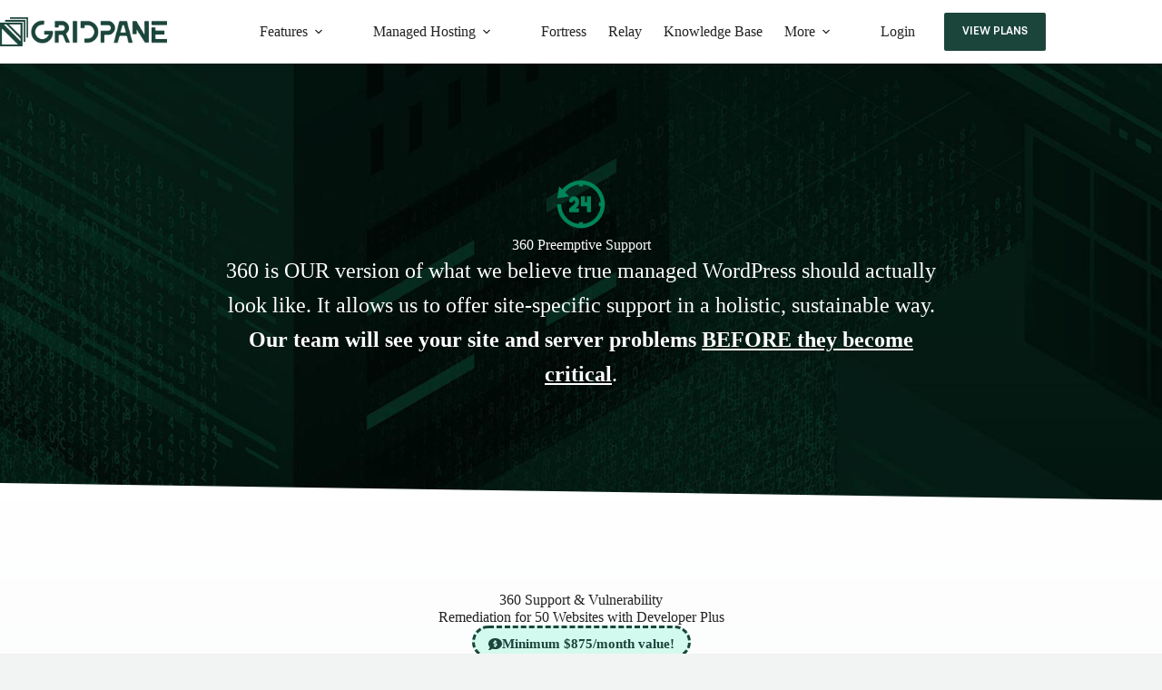

--- FILE ---
content_type: text/html; charset=UTF-8
request_url: https://gridpane.com/360-support/
body_size: 31939
content:
<!doctype html>
<html lang="en-US">
<head>
	
	<meta charset="UTF-8">
	<meta name="viewport" content="width=device-width, initial-scale=1, maximum-scale=5, viewport-fit=cover">
	<link rel="profile" href="https://gmpg.org/xfn/11">

	<title>360 Preemptive Support | GridPane</title>
	<style>img:is([sizes="auto" i], [sizes^="auto," i]) { contain-intrinsic-size: 3000px 1500px }</style>
	
<!-- The SEO Framework by Sybre Waaijer -->
<meta name="robots" content="max-snippet:-1,max-image-preview:standard,max-video-preview:-1" />
<link rel="canonical" href="https://gridpane.com/360-support/" />
<meta name="description" content="360 is OUR version of what we believe true managed WordPress should actually look like. It allows us to offer site-specific support in a holistic…" />
<meta property="og:type" content="website" />
<meta property="og:locale" content="en_US" />
<meta property="og:site_name" content="GridPane" />
<meta property="og:title" content="360 Preemptive Support" />
<meta property="og:description" content="360 is OUR version of what we believe true managed WordPress should actually look like. It allows us to offer site-specific support in a holistic, sustainable way. Our team will see your site and…" />
<meta property="og:url" content="https://gridpane.com/360-support/" />
<meta property="og:image" content="https://gridpane.com/wp-content/uploads/2021/10/360-Featured-Image-1.png" />
<meta property="og:image:width" content="1200" />
<meta property="og:image:height" content="628" />
<meta name="twitter:card" content="summary_large_image" />
<meta name="twitter:site" content="@gridpane" />
<meta name="twitter:title" content="360 Preemptive Support" />
<meta name="twitter:description" content="360 is OUR version of what we believe true managed WordPress should actually look like. It allows us to offer site-specific support in a holistic, sustainable way. Our team will see your site and…" />
<meta name="twitter:image" content="https://gridpane.com/wp-content/uploads/2021/10/360-Featured-Image-1.png" />
<meta name="google-site-verification" content="xpjoNyGBQ91L1qbxEnGA4gxKhKrHmRySy-Bt_novc8c" />
<script type="application/ld+json">{"@context":"https://schema.org","@graph":[{"@type":"WebSite","@id":"https://gridpane.com/#/schema/WebSite","url":"https://gridpane.com/","name":"GridPane","alternateName":"GridPane, LLC","description":"Self-Managed Hosting for WordPress","inLanguage":"en-US","potentialAction":{"@type":"SearchAction","target":{"@type":"EntryPoint","urlTemplate":"https://gridpane.com/search/{search_term_string}/"},"query-input":"required name=search_term_string"},"publisher":{"@type":"Organization","@id":"https://gridpane.com/#/schema/Organization","name":"GridPane, LLC","url":"https://gridpane.com/","logo":{"@type":"ImageObject","url":"https://gridpane.com/wp-content/uploads/2019/09/gridpane-logo.png","contentUrl":"https://gridpane.com/wp-content/uploads/2019/09/gridpane-logo.png","width":2034,"height":353}}},{"@type":"WebPage","@id":"https://gridpane.com/360-support/","url":"https://gridpane.com/360-support/","name":"360 Preemptive Support | GridPane","description":"360 is OUR version of what we believe true managed WordPress should actually look like. It allows us to offer site-specific support in a holistic…","inLanguage":"en-US","isPartOf":{"@id":"https://gridpane.com/#/schema/WebSite"},"breadcrumb":{"@type":"BreadcrumbList","@id":"https://gridpane.com/#/schema/BreadcrumbList","itemListElement":[{"@type":"ListItem","position":1,"item":"https://gridpane.com/","name":"GridPane"},{"@type":"ListItem","position":2,"name":"360 Preemptive Support"}]},"potentialAction":{"@type":"ReadAction","target":"https://gridpane.com/360-support/"}}]}</script>
<!-- / The SEO Framework by Sybre Waaijer | 4.16ms meta | 0.17ms boot -->

<link rel='stylesheet' id='blocksy-dynamic-global-css' href='https://gridpane.com/wp-content/uploads/blocksy/css/global.css?ver=66428' media='all' />
<link rel='stylesheet' id='cmplz-general-css' href='https://gridpane.com/wp-content/plugins/complianz-gdpr-premium/assets/css/cookieblocker.min.css?ver=1762852903' media='all' />
<link rel='stylesheet' id='parent-style-css' href='https://gridpane.com/wp-content/themes/blocksy/style.css?ver=6.8.3' media='all' />
<link rel='stylesheet' id='ct-main-styles-css' href='https://gridpane.com/wp-content/themes/blocksy/static/bundle/main.min.css?ver=2.1.23' media='all' />
<link rel='stylesheet' id='ct-page-title-styles-css' href='https://gridpane.com/wp-content/themes/blocksy/static/bundle/page-title.min.css?ver=2.1.23' media='all' />
<link rel='stylesheet' id='ct-elementor-styles-css' href='https://gridpane.com/wp-content/themes/blocksy/static/bundle/elementor-frontend.min.css?ver=2.1.23' media='all' />
<link rel='stylesheet' id='elementor-frontend-css' href='https://gridpane.com/wp-content/plugins/elementor/assets/css/frontend.min.css?ver=3.34.0' media='all' />
<link rel='stylesheet' id='elementor-post-1338-css' href='https://gridpane.com/wp-content/uploads/elementor/css/post-1338.css?ver=1767332383' media='all' />
<link rel='stylesheet' id='font-awesome-5-all-css' href='https://gridpane.com/wp-content/plugins/elementor/assets/lib/font-awesome/css/all.min.css?ver=3.34.0' media='all' />
<link rel='stylesheet' id='font-awesome-4-shim-css' href='https://gridpane.com/wp-content/plugins/elementor/assets/lib/font-awesome/css/v4-shims.min.css?ver=3.34.0' media='all' />
<link rel='stylesheet' id='widget-heading-css' href='https://gridpane.com/wp-content/plugins/elementor/assets/css/widget-heading.min.css?ver=3.34.0' media='all' />
<link rel='stylesheet' id='e-shapes-css' href='https://gridpane.com/wp-content/plugins/elementor/assets/css/conditionals/shapes.min.css?ver=3.34.0' media='all' />
<link rel='stylesheet' id='widget-icon-list-css' href='https://gridpane.com/wp-content/plugins/elementor/assets/css/widget-icon-list.min.css?ver=3.34.0' media='all' />
<link rel='stylesheet' id='widget-icon-box-css' href='https://gridpane.com/wp-content/plugins/elementor/assets/css/widget-icon-box.min.css?ver=3.34.0' media='all' />
<link rel='stylesheet' id='widget-toggle-css' href='https://gridpane.com/wp-content/plugins/elementor/assets/css/widget-toggle.min.css?ver=3.34.0' media='all' />
<link rel='stylesheet' id='e-animation-grow-css' href='https://gridpane.com/wp-content/plugins/elementor/assets/lib/animations/styles/e-animation-grow.min.css?ver=3.34.0' media='all' />
<link rel='stylesheet' id='elementor-post-27548-css' href='https://gridpane.com/wp-content/uploads/elementor/css/post-27548.css?ver=1767341452' media='all' />
<link rel='stylesheet' id='blocksy-ext-mega-menu-styles-css' href='https://gridpane.com/wp-content/plugins/blocksy-companion-pro/framework/premium/extensions/mega-menu/static/bundle/main.min.css?ver=2.1.23' media='all' />
<style id='kadence-blocks-global-variables-inline-css'>
:root {--global-kb-font-size-sm:clamp(0.8rem, 0.73rem + 0.217vw, 0.9rem);--global-kb-font-size-md:clamp(1.1rem, 0.995rem + 0.326vw, 1.25rem);--global-kb-font-size-lg:clamp(1.75rem, 1.576rem + 0.543vw, 2rem);--global-kb-font-size-xl:clamp(2.25rem, 1.728rem + 1.63vw, 3rem);--global-kb-font-size-xxl:clamp(2.5rem, 1.456rem + 3.26vw, 4rem);--global-kb-font-size-xxxl:clamp(2.75rem, 0.489rem + 7.065vw, 6rem);}:root {--global-palette1: #3182CE;--global-palette2: #2B6CB0;--global-palette3: #1A202C;--global-palette4: #2D3748;--global-palette5: #4A5568;--global-palette6: #718096;--global-palette7: #EDF2F7;--global-palette8: #F7FAFC;--global-palette9: #ffffff;}
</style>
<script src="https://gridpane.com/wp-includes/js/jquery/jquery.min.js?ver=3.7.1" id="jquery-core-js" type="pmdelayedscript" data-cfasync="false" data-no-optimize="1" data-no-defer="1" data-no-minify="1"></script>
<script src="https://gridpane.com/wp-includes/js/jquery/jquery-migrate.min.js?ver=3.4.1" id="jquery-migrate-js" type="pmdelayedscript" data-cfasync="false" data-no-optimize="1" data-no-defer="1" data-no-minify="1"></script>
<script src="https://gridpane.com/wp-includes/js/imagesloaded.min.js?ver=6.8.3" id="imagesLoaded-js" type="pmdelayedscript" data-cfasync="false" data-no-optimize="1" data-no-defer="1" data-no-minify="1"></script>
<script src="https://gridpane.com/wp-content/plugins/elementor/assets/lib/font-awesome/js/v4-shims.min.js?ver=3.34.0" id="font-awesome-4-shim-js" type="pmdelayedscript" data-cfasync="false" data-no-optimize="1" data-no-defer="1" data-no-minify="1"></script>
<link rel="https://api.w.org/" href="https://gridpane.com/wp-json/" /><link rel="alternate" title="JSON" type="application/json" href="https://gridpane.com/wp-json/wp/v2/pages/27548" /><meta name="generator" content="Redux 4.4.5" /><style type="text/css">.wtr-time-wrap{ 
	/* wraps the entire label */
	margin: 0 10px;

}
.wtr-time-number{ 
	/* applies only to the number */
	
}</style>			<style>.cmplz-hidden {
					display: none !important;
				}</style><noscript><link rel='stylesheet' href='https://gridpane.com/wp-content/themes/blocksy/static/bundle/no-scripts.min.css' type='text/css'></noscript>
<meta name="generator" content="Elementor 3.34.0; features: e_font_icon_svg, additional_custom_breakpoints; settings: css_print_method-external, google_font-enabled, font_display-auto">
			<style>
				.e-con.e-parent:nth-of-type(n+4):not(.e-lazyloaded):not(.e-no-lazyload),
				.e-con.e-parent:nth-of-type(n+4):not(.e-lazyloaded):not(.e-no-lazyload) * {
					background-image: none !important;
				}
				@media screen and (max-height: 1024px) {
					.e-con.e-parent:nth-of-type(n+3):not(.e-lazyloaded):not(.e-no-lazyload),
					.e-con.e-parent:nth-of-type(n+3):not(.e-lazyloaded):not(.e-no-lazyload) * {
						background-image: none !important;
					}
				}
				@media screen and (max-height: 640px) {
					.e-con.e-parent:nth-of-type(n+2):not(.e-lazyloaded):not(.e-no-lazyload),
					.e-con.e-parent:nth-of-type(n+2):not(.e-lazyloaded):not(.e-no-lazyload) * {
						background-image: none !important;
					}
				}
			</style>
			<meta name="facebook-domain-verification" content="1ill98n0w99f5kniz0seii0yq6nut9" />
<script type="pmdelayedscript" data-cfasync="false" data-no-optimize="1" data-no-defer="1" data-no-minify="1">(function(w){w.fpr=w.fpr||function(){w.fpr.q = w.fpr.q||[];w.fpr.q[arguments[0]=='set'?'unshift':'push'](arguments);};})(window);
fpr("init", {cid:"qahbwe55"}); 
fpr("click");
</script>

<script src="https://cdn.firstpromoter.com/fpr.js" async type="pmdelayedscript" data-cfasync="false" data-no-optimize="1" data-no-defer="1" data-no-minify="1"></script><link rel="icon" href="https://gridpane.com/wp-content/uploads/2019/03/Gridpane-Favicon-150x150.png" sizes="32x32" />
<link rel="icon" href="https://gridpane.com/wp-content/uploads/2019/03/Gridpane-Favicon.png" sizes="192x192" />
<link rel="apple-touch-icon" href="https://gridpane.com/wp-content/uploads/2019/03/Gridpane-Favicon.png" />
<meta name="msapplication-TileImage" content="https://gridpane.com/wp-content/uploads/2019/03/Gridpane-Favicon.png" />
		<style id="wp-custom-css">
			/*
 * Overflow fix for Posts/KB
 * Titles
 * Link Styling
 * Button Tweaks
 * Spacing Tweaks
 * Reading Time Margin
 * Code and Pre Styling
 * Elementor Pro Code Block
 * Social Media SVG Icons
 * Footer
 * Checkout Page Form
 * Pricing Page
*/

/*Overflow fix for Posts/KB*/

@media (max-width: 999.98px) {
	[data-prefix="kb_single"] article[class*="post"] { 
		overflow: auto;
	}
}

[data-elementor-type="wp-page"]>.elementor-section-wrap>.elementor-section:not(.ct-section-stretched), [data-elementor-type="wp-page"]>.elementor-inner>.elementor-section-wrap>.elementor-section:not(.ct-section-stretched) {
	width: 100%;
	max-width: 100%;
}

.jet-ajax-search__field {
	padding: 30px 20px !important;
}

#header img {
	border: 0;
}

/*Titles*/

.entry-header .page-title {
	font-size: 44px;
}

.single-post h1,
.single-kb h1 {
	font-size: 44px;
	margin-top: 40px;
}

.single-post .entry-content h2,
.single-kb .entry-content  h2 {
	font-size: 30px;
	margin-top: 40px !important;
}

.single-post .entry-content h3,
.single-kb .entry-content h3 {
	font-size: 18px;
	margin-top: 40px !important;
	text-transform: uppercase;
}

.single-post .entry-content h4,
.single-kb .entry-content h4 {
	font-size: 20px;
	margin-top: 40px !important;
}

.single-kb .entry-content img {
border: 1px solid #ddd;
}

.ct-footer .widget-title {
	font-size: 14px;
	margin-top: 0;
}

.ct-sidebar .widget-title {
	font-size: 24px;
	margin-top: 5px;
}

/*Link Styling*/

.ct-header-cta a {
	font-size: 12px;
	font-weight: 700;
	text-transform: uppercase;
}

.elementor-inner p a,
.hentry p a,
.hentry li a {
  text-decoration: none;
  background-position-y: 0%;
  background-image: linear-gradient( transparent 50%, #00845a 50%);
  background-size: 2px;
  background-size: auto 175%;
	transition-duration: 0.3s;
}

.elementor-inner p a:hover,
.hentry p a:hover,
.hentry li a:hover {
	color: #00845a;
  background-image: linear-gradient( transparent 50%, #D2DAD6 50%);
  background-position-y: 0%;
}

.hentry .entry-meta a {
	  background-image: none;
}

.ct-footer a {
	text-decoration: none;
}

/*Button Tweaks*/

.button {
	background-image: none !important;
	font-weight: 700;
	text-transform: uppercase;
}

.button:hover {
	color: #fff !important;	
}

.button1 {
	background: #1b453b;
	border-radius: 2px;
	color: #fff;
	font-size: 13px;
	font-weight: 700;
	padding: 15px 20px;
	position: relative;
	text-transform: uppercase;
	top: 0;
	transition: all 0.2s ease;
}

.button1:hover {
	background: #00845a;
	color: #fff;
	box-shadow: 0 0 15px rgba(	0, 132, 90, .4);
	top: -3px;
}

/*Spacing Tweaks*/

.ct-builder-content img {
	padding-bottom: 20px;
}

.ct-footer .ct-container,
.ct-footer .ct-container-narrow,
.ct-footer .ct-container-fluid {
	padding: 0;
}

.elementor-menu-anchor {
 height: 1px;
}

.elementor-menu-anchor:before {
	display: none;
}

/*Reading Time Margin*/

.wtr-time-wrap.block, .wtr-time-wrap.before-content {
	margin: 5px auto;
}

.wtr-time-wrap.block, 
.wtr-time-wrap.before-content {
	margin-bottom: 30px !important;
}

.single-kb .wtr-time-wrap.block,
.single-kb .wtr-time-wrap.before-content {
	margin-top: -20px;
}

/*Code and Pre Blocks*/

code {
	background-color: #E6EFE7;
	color: green;
}

pre {
	background-color: #E6EFE7;
	color: green;
	overflow: auto !important;
	overflow-wrap: normal !important;
	white-space: pre;
}

pre::-webkit-scrollbar {
    height: 0.8rem;
}
 
pre::-webkit-scrollbar-track {
    -webkit-box-shadow: inset 0 0 6px rgba(0,0,0,0.3); 
    border-radius: 2px;
}
 
pre::-webkit-scrollbar-thumb {
    border-radius: 2px;
    -webkit-box-shadow: inset 0 0 6px rgba(0,0,0,0.3); 
}

/*Elementor Pro Code Block*/

.greenblock .prismjs-default :not(pre)>code[class*=language-], 

.greenblock .prismjs-default pre[class*=language-] {
  background: #E6EFE7 !important;
}

.greenblock .prismjs-default code[class*=language-],

.greenblock .prismjs-default pre[class*=language-], 

.greenblock .line-numbers-rows>span:before {
  color: green;
  text-shadow: none;
}

.greenblock .line-numbers .line-numbers-rows {
  border-right: 1px solid #fff;
}

/*Social Media SVG Icons*/

ul .social-msvg {
  list-style: none;
}

.social-msvg li {
  color: #fff;
  display: inline-block;
  padding-right: 5px;
}

.social-msvg svg {
  background: #111;
  fill: #fff;
  border-radius: 100%;
  width: 40px;
  padding: 5px;
  transition: .15s;
  transition-timing-function: ease-in-out;
}

.social-msvg svg:hover {
  transform: scale(1.1);
  transition: .15s;
  transition-timing-function: ease-in-out;
}

/*Footer*/

.footer-about {
	line-height: 1.5;
}

.fbgroup {
	font-size: 12px;
	line-height: 1.2;
	text-transform: uppercase;
}

/*Checkout Page Form*/

.total-pricing input {
	border: none !important; 
	font-size: 17px !important;
	padding: 0 !important;
}

.monthly-payment,
.annual-payment {
	margin-bottom: -20px;
	padding-top: 20px;
	font-size: 15px;
	text-transform: uppercase;
}

.page-id-7729 input,
.gform_wrapper input:not([type=radio]):not([type=checkbox]):not([type=submit]):not([type=button]):not([type=image]):not([type=file]) {
  border: 1px solid #bbb;
  border-radius: 2px;
  font-size: 15px;
  letter-spacing: -0.2px;
  padding: 10px 10px;
}

.gfield_label,
body .gform_wrapper div.gform_body ul.gform_fields li.gfield.gfield_html b{
  text-transform: uppercase;
  font-size: 15px !important;
}

.gform_wrapper.gf_browser_chrome .gfield_checkbox li input, 
.gform_wrapper.gf_browser_chrome .gfield_checkbox li input[type=checkbox], 
.gform_wrapper.gf_browser_chrome .gfield_radio li input[type=radio] {
  margin: -2px 5px 0 0;
}

.gform_wrapper .gform_footer input.button, 
.gform_wrapper .gform_footer input[type=submit], 
.gform_wrapper .gform_page_footer input.button,
.gform_wrapper .gform_page_footer input[type=submit] {
  border-radius: 2px;
  padding: 10px 40px;
}

/*Pricing Page*/

.plan-price {
	font-size: 52px;
	font-weight: 700;
	letter-spacing: -1px;
	line-height: 1;
}

.plan-price-dev {
	color: #fff;
	font-size: 52px;
	font-weight: 700;
	letter-spacing: -1px;
	line-height: 1;
}

.pricing-button1,
.pricing-button2 {
	font-size: 13px;
	display: block;
	margin-top: 30px;
	min-height: 0;
	padding: 8px;
}

.pricing-button2 {
	background: #00845a;
}

.pricing-button2:hover {
	background: #00B87D;
}

.startingfrom {
	font-size: 13px;
	margin-bottom: -5px;
}

.kt-tabs-id_6db4d1-ad > .kt-tabs-content-wrap > .wp-block-kadence-tab {
	padding: 0;
}

.wp-block-kadence-rowlayout {
	margin: 0px;	
}

@media (max-width: 1200px) {
	
	.plan-price,
	.plan-price-dev {
		font-size: 42px;
	}
	
	.price-column .kt-inside-inner-col {
		padding: 30px 20px !important;
	}

}


/* Highlight current page number in search results pagination */

span.page-numbers.current {
    color: var(--linkInitialColor);
    font-weight: bold;
}

/* "See all results" button hover */

.elementor-1729 .elementor-element.elementor-global-1721 .jet-ajax-search__full-results:hover {
    color: #fff;
    padding-left: 10px;
    padding-right: 10px;
}		</style>
		<style id="wtr_settings-dynamic-css" title="dynamic-css" class="redux-options-output">.wtr-time-wrap{line-height:16px;color:#333333;font-size:16px;}</style><noscript><style>.perfmatters-lazy[data-src]{display:none !important;}</style></noscript>	</head>


<body data-cmplz=1 class="wp-singular page-template page-template-elementor_header_footer page page-id-27548 page-parent wp-custom-logo wp-embed-responsive wp-theme-blocksy wp-child-theme-blocksy-child elementor-default elementor-template-full-width elementor-kit-1338 elementor-page elementor-page-27548" data-link="type-2" data-prefix="single_page" data-header="type-1:sticky:auto" data-footer="type-1" itemscope="itemscope" itemtype="https://schema.org/WebPage">

<a class="skip-link screen-reader-text" href="#main">Skip to content</a><div class="ct-drawer-canvas" data-location="start"><div id="offcanvas" class="ct-panel ct-header" data-behaviour="modal" role="dialog" aria-label="Offcanvas modal" inert="">
		<div class="ct-panel-actions">
			
			<button class="ct-toggle-close" data-type="type-1" aria-label="Close drawer">
				<svg class="ct-icon" width="12" height="12" viewBox="0 0 15 15"><path d="M1 15a1 1 0 01-.71-.29 1 1 0 010-1.41l5.8-5.8-5.8-5.8A1 1 0 011.7.29l5.8 5.8 5.8-5.8a1 1 0 011.41 1.41l-5.8 5.8 5.8 5.8a1 1 0 01-1.41 1.41l-5.8-5.8-5.8 5.8A1 1 0 011 15z"/></svg>
			</button>
		</div>
		<div class="ct-panel-content" data-device="desktop"><div class="ct-panel-content-inner"></div></div><div class="ct-panel-content" data-device="mobile"><div class="ct-panel-content-inner">
<nav
	class="mobile-menu menu-container has-submenu"
	data-id="mobile-menu" data-interaction="click" data-toggle-type="type-1" data-submenu-dots="yes"	aria-label="Mobile Menu">

	<ul id="menu-mobile-menu" class=""><li id="menu-item-26810" class="menu-item menu-item-type-custom menu-item-object-custom menu-item-has-children menu-item-26810"><span class="ct-sub-menu-parent"><a href="#" class="ct-menu-link">Features</a><button class="ct-toggle-dropdown-mobile" aria-label="Expand dropdown menu" aria-haspopup="true" aria-expanded="false"><svg class="ct-icon toggle-icon-1" width="15" height="15" viewBox="0 0 15 15" aria-hidden="true"><path d="M3.9,5.1l3.6,3.6l3.6-3.6l1.4,0.7l-5,5l-5-5L3.9,5.1z"/></svg></button></span>
<ul class="sub-menu">
	<li id="menu-item-26811" class="menu-item menu-item-type-custom menu-item-object-custom menu-item-26811"><a href="/wordpress-performance/" class="ct-menu-link">Performance</a></li>
	<li id="menu-item-26812" class="menu-item menu-item-type-custom menu-item-object-custom menu-item-26812"><a href="/wordpress-security-suite/" class="ct-menu-link">Security</a></li>
	<li id="menu-item-26813" class="menu-item menu-item-type-custom menu-item-object-custom menu-item-26813"><a href="/wordpress-hosting-features/" class="ct-menu-link">Management &#038; Workflow Tools</a></li>
</ul>
</li>
<li id="menu-item-26815" class="menu-item menu-item-type-custom menu-item-object-custom menu-item-has-children menu-item-26815"><span class="ct-sub-menu-parent"><a href="#" class="ct-menu-link">Managed Hosting</a><button class="ct-toggle-dropdown-mobile" aria-label="Expand dropdown menu" aria-haspopup="true" aria-expanded="false"><svg class="ct-icon toggle-icon-1" width="15" height="15" viewBox="0 0 15 15" aria-hidden="true"><path d="M3.9,5.1l3.6,3.6l3.6-3.6l1.4,0.7l-5,5l-5-5L3.9,5.1z"/></svg></button></span>
<ul class="sub-menu">
	<li id="menu-item-26814" class="menu-item menu-item-type-custom menu-item-object-custom menu-item-26814"><a href="/peakfreq/" class="ct-menu-link">PeakFreq Managed Servers</a></li>
	<li id="menu-item-26816" class="menu-item menu-item-type-custom menu-item-object-custom menu-item-26816"><a href="/managed/" class="ct-menu-link">Fully Managed Websites</a></li>
</ul>
</li>
<li id="menu-item-26817" class="menu-item menu-item-type-custom menu-item-object-custom menu-item-26817"><a href="/fortress/" class="ct-menu-link">Fortress</a></li>
<li id="menu-item-28738" class="menu-item menu-item-type-custom menu-item-object-custom menu-item-28738"><a href="/relay/" class="ct-menu-link">Relay</a></li>
<li id="menu-item-26819" class="menu-item menu-item-type-custom menu-item-object-custom menu-item-26819"><a href="/kb/" class="ct-menu-link">Knowledge Base</a></li>
<li id="menu-item-26820" class="menu-item menu-item-type-custom menu-item-object-custom menu-item-has-children menu-item-26820"><span class="ct-sub-menu-parent"><a href="#" class="ct-menu-link">More</a><button class="ct-toggle-dropdown-mobile" aria-label="Expand dropdown menu" aria-haspopup="true" aria-expanded="false"><svg class="ct-icon toggle-icon-1" width="15" height="15" viewBox="0 0 15 15" aria-hidden="true"><path d="M3.9,5.1l3.6,3.6l3.6-3.6l1.4,0.7l-5,5l-5-5L3.9,5.1z"/></svg></button></span>
<ul class="sub-menu">
	<li id="menu-item-26821" class="menu-item menu-item-type-custom menu-item-object-custom menu-item-26821"><a href="/faq/" class="ct-menu-link">FAQ</a></li>
	<li id="menu-item-26822" class="menu-item menu-item-type-custom menu-item-object-custom menu-item-26822"><a href="/gridpane-vs/" class="ct-menu-link">Comparisons</a></li>
	<li id="menu-item-26823" class="menu-item menu-item-type-custom menu-item-object-custom menu-item-26823"><a href="/blog/" class="ct-menu-link">Blog</a></li>
</ul>
</li>
<li id="menu-item-26825" class="menu-item menu-item-type-custom menu-item-object-custom menu-item-26825"><a href="https://my.gridpane.com/login" class="ct-menu-link">Login</a></li>
</ul></nav>


<div
	class="ct-header-cta"
	data-id="iaQ7zy">
	<a
		href="https://gridpane.com/plans/"
		class="ct-button"
		data-size="medium" aria-label="View Plans">
		View Plans	</a>
</div>
</div></div></div></div>
<div id="main-container">
	<header id="header" class="ct-header" data-id="type-1" itemscope="" itemtype="https://schema.org/WPHeader"><div data-device="desktop"><div class="ct-sticky-container"><div data-sticky="auto-hide"><div data-row="middle" data-column-set="2"><div class="ct-container"><div data-column="start" data-placements="1"><div data-items="primary">
<div	class="site-branding"
	data-id="logo"		itemscope="itemscope" itemtype="https://schema.org/Organization">

			<a href="https://gridpane.com/" class="site-logo-container" rel="home" itemprop="url" ><img loading="lazy" width="500" height="87" src="https://gridpane.com/wp-content/uploads/2021/02/GridPane-Logo-Small.png" class="sticky-logo" alt="GridPane" decoding="async" srcset="https://gridpane.com/wp-content/uploads/2021/02/GridPane-Logo-Small.png 500w, https://gridpane.com/wp-content/uploads/2021/02/GridPane-Logo-Small-300x52.png 300w" sizes="(max-width: 500px) 100vw, 500px" /><img loading="lazy" width="500" height="87" src="https://gridpane.com/wp-content/uploads/2021/02/GridPane-Logo-Small.png" class="default-logo" alt="GridPane" decoding="async" srcset="https://gridpane.com/wp-content/uploads/2021/02/GridPane-Logo-Small.png 500w, https://gridpane.com/wp-content/uploads/2021/02/GridPane-Logo-Small-300x52.png 300w" sizes="(max-width: 500px) 100vw, 500px" /></a>	
	</div>

</div></div><div data-column="end" data-placements="1"><div data-items="primary">
<nav
	id="header-menu-1"
	class="header-menu-1 menu-container"
	data-id="menu" data-interaction="hover"	data-menu="type-1"
	data-dropdown="type-1:solid"		data-responsive="no"	itemscope="" itemtype="https://schema.org/SiteNavigationElement"	aria-label="Main Mega Menu">

	<link rel='stylesheet' id='kadence-blocks-infobox-css' href='https://gridpane.com/wp-content/plugins/kadence-blocks/dist/style-blocks-infobox.css?ver=3.5.29' media='all' />
<link rel='stylesheet' id='kadence-blocks-column-css' href='https://gridpane.com/wp-content/plugins/kadence-blocks/dist/style-blocks-column.css?ver=3.5.29' media='all' />
<link rel='stylesheet' id='kadence-blocks-rowlayout-css' href='https://gridpane.com/wp-content/plugins/kadence-blocks/dist/style-blocks-rowlayout.css?ver=3.5.29' media='all' />
<ul id="menu-main-mega-menu" class="menu"><li id="menu-item-26758" class="menu-item menu-item-type-custom menu-item-object-custom menu-item-has-children menu-item-26758 ct-mega-menu-custom-width ct-mega-menu-columns-1 animated-submenu-block"><a href="#" class="ct-menu-link ct-disabled-link" tabindex="-1">Features<span class="ct-toggle-dropdown-desktop"><svg class="ct-icon" width="8" height="8" viewBox="0 0 15 15" aria-hidden="true"><path d="M2.1,3.2l5.4,5.4l5.4-5.4L15,4.3l-7.5,7.5L0,4.3L2.1,3.2z"/></svg></span></a><button class="ct-toggle-dropdown-desktop-ghost" aria-label="Expand dropdown menu" aria-haspopup="true" aria-expanded="false"></button>
<ul class="sub-menu">
	<li id="menu-item-26759" class="menu-item menu-item-type-custom menu-item-object-custom menu-item-26759"><div class="entry-content is-layout-constrained"><style>.kb-row-layout-wrap.wp-block-kadence-rowlayout.kb-row-layout-id26772_70d711-a0{margin-top:0px;}.kb-row-layout-id26772_70d711-a0 > .kt-row-column-wrap{align-content:start;}:where(.kb-row-layout-id26772_70d711-a0 > .kt-row-column-wrap) > .wp-block-kadence-column{justify-content:start;}.kb-row-layout-id26772_70d711-a0 > .kt-row-column-wrap{column-gap:var(--global-kb-gap-none, 0rem );row-gap:var(--global-kb-gap-none, 0rem );padding-top:10px;padding-right:10px;padding-bottom:10px;padding-left:10px;grid-template-columns:minmax(0, 1fr);}.kb-row-layout-id26772_70d711-a0{border-top-left-radius:3px;border-top-right-radius:3px;border-bottom-right-radius:3px;border-bottom-left-radius:3px;overflow:clip;isolation:isolate;}.kb-row-layout-id26772_70d711-a0 > .kt-row-layout-overlay{border-top-left-radius:3px;border-top-right-radius:3px;border-bottom-right-radius:3px;border-bottom-left-radius:3px;}.kb-row-layout-id26772_70d711-a0{border-top:0px solid rgba(0,0,0,0);}.kb-row-layout-id26772_70d711-a0 > .kt-row-layout-overlay{opacity:0.30;}@media all and (max-width: 1024px){.kb-row-layout-id26772_70d711-a0 > .kt-row-column-wrap{grid-template-columns:minmax(0, 1fr);}}@media all and (max-width: 1024px){.kb-row-layout-id26772_70d711-a0{border-top:0px solid rgba(0,0,0,0);}}@media all and (max-width: 767px){.kb-row-layout-id26772_70d711-a0 > .kt-row-column-wrap{grid-template-columns:minmax(0, 1fr);}.kb-row-layout-id26772_70d711-a0{border-top:0px solid rgba(0,0,0,0);}}.kb-row-layout-id26772_70d711-a0 .kt-info-svg-image {filter: invert(22%) sepia(68%) saturate(4123%) hue-rotate(156deg) brightness(93%) contrast(101%);}</style><div class="kb-row-layout-wrap kb-row-layout-id26772_70d711-a0 alignnone wp-block-kadence-rowlayout"><div class="kt-row-column-wrap kt-has-2-columns kt-row-layout-row kt-tab-layout-inherit kt-mobile-layout-row kt-row-valign-top">
<style>.kadence-column26772_4dbc34-3f > .kt-inside-inner-col,.kadence-column26772_4dbc34-3f > .kt-inside-inner-col:before{border-top-left-radius:0px;border-top-right-radius:0px;border-bottom-right-radius:0px;border-bottom-left-radius:0px;}.kadence-column26772_4dbc34-3f > .kt-inside-inner-col{column-gap:var(--global-kb-gap-sm, 1rem);}.kadence-column26772_4dbc34-3f > .kt-inside-inner-col{flex-direction:column;}.kadence-column26772_4dbc34-3f > .kt-inside-inner-col > .aligncenter{width:100%;}.kadence-column26772_4dbc34-3f > .kt-inside-inner-col:before{opacity:0.3;}.kadence-column26772_4dbc34-3f{position:relative;}@media all and (max-width: 1024px){.kadence-column26772_4dbc34-3f > .kt-inside-inner-col{flex-direction:column;justify-content:center;}}@media all and (max-width: 767px){.kadence-column26772_4dbc34-3f > .kt-inside-inner-col{flex-direction:column;justify-content:center;}}</style>
<div class="wp-block-kadence-column kadence-column26772_4dbc34-3f"><div class="kt-inside-inner-col"><style>.kb-row-layout-id26772_1299d1-23 > .kt-row-column-wrap{align-content:start;}:where(.kb-row-layout-id26772_1299d1-23 > .kt-row-column-wrap) > .wp-block-kadence-column{justify-content:start;}.kb-row-layout-id26772_1299d1-23 > .kt-row-column-wrap{column-gap:var(--global-kb-gap-md, 2rem);row-gap:var(--global-kb-gap-md, 2rem);padding-top:var(--global-kb-spacing-xxs, 0.5rem);}.kb-row-layout-id26772_1299d1-23 > .kt-row-column-wrap > div:not(.added-for-specificity){grid-column:initial;}.kb-row-layout-id26772_1299d1-23 > .kt-row-column-wrap{grid-template-columns:minmax(0, 2fr) minmax(0, 1fr) minmax(0, 1fr);}.kb-row-layout-id26772_1299d1-23 > .kt-row-layout-overlay{opacity:0.30;}@media all and (max-width: 1024px){.kb-row-layout-id26772_1299d1-23 > .kt-row-column-wrap > div:not(.added-for-specificity){grid-column:initial;}}@media all and (max-width: 1024px){.kb-row-layout-id26772_1299d1-23 > .kt-row-column-wrap{grid-template-columns:minmax(0, 2fr) minmax(0, 1fr) minmax(0, 1fr);}}@media all and (max-width: 767px){.kb-row-layout-id26772_1299d1-23 > .kt-row-column-wrap > div:not(.added-for-specificity){grid-column:initial;}.kb-row-layout-id26772_1299d1-23 > .kt-row-column-wrap{grid-template-columns:minmax(0, 1fr);}}</style><div class="kb-row-layout-wrap kb-row-layout-id26772_1299d1-23 alignnone wp-block-kadence-rowlayout"><div class="kt-row-column-wrap kt-has-3-columns kt-row-layout-left-half kt-tab-layout-inherit kt-mobile-layout-row kt-row-valign-top">
<style>.kadence-column26772_353aa7-37 > .kt-inside-inner-col,.kadence-column26772_353aa7-37 > .kt-inside-inner-col:before{border-top-left-radius:0px;border-top-right-radius:0px;border-bottom-right-radius:0px;border-bottom-left-radius:0px;}.kadence-column26772_353aa7-37 > .kt-inside-inner-col{column-gap:var(--global-kb-gap-sm, 1rem);}.kadence-column26772_353aa7-37 > .kt-inside-inner-col{flex-direction:column;}.kadence-column26772_353aa7-37 > .kt-inside-inner-col > .aligncenter{width:100%;}.kadence-column26772_353aa7-37 > .kt-inside-inner-col:before{opacity:0.3;}.kadence-column26772_353aa7-37{position:relative;}@media all and (max-width: 1024px){.kadence-column26772_353aa7-37 > .kt-inside-inner-col{flex-direction:column;justify-content:center;}}@media all and (max-width: 767px){.kadence-column26772_353aa7-37 > .kt-inside-inner-col{flex-direction:column;justify-content:center;}}</style>
<div class="wp-block-kadence-column kadence-column26772_353aa7-37"><div class="kt-inside-inner-col"><style>.wp-block-kadence-column.kb-section-dir-horizontal > .kt-inside-inner-col > .kt-info-box26772_b97d06-2c .kt-blocks-info-box-link-wrap{max-width:unset;}.kt-info-box26772_b97d06-2c .kt-blocks-info-box-link-wrap{border-top:0px solid var(--global-palette7, #eeeeee);border-right:0px solid var(--global-palette7, #eeeeee);border-bottom:0px solid var(--global-palette7, #eeeeee);border-left:0px solid var(--global-palette7, #eeeeee);border-top-left-radius:5px;border-top-right-radius:5px;border-bottom-right-radius:5px;border-bottom-left-radius:5px;background:var(--theme-palette-color-8, #ffffff);padding-top:12px;padding-right:12px;padding-bottom:12px;padding-left:8px;}.kt-info-box26772_b97d06-2c .kt-blocks-info-box-link-wrap:hover{background:var(--theme-palette-color-5, #f1f4f3);}.kt-info-box26772_b97d06-2c.wp-block-kadence-infobox{max-width:100%;}.kt-info-box26772_b97d06-2c .kadence-info-box-image-inner-intrisic-container{max-width:28px;}.kt-info-box26772_b97d06-2c .kadence-info-box-image-inner-intrisic-container .kadence-info-box-image-intrisic{padding-bottom:100%;width:64px;height:0px;max-width:100%;}.kt-info-box26772_b97d06-2c .kt-blocks-info-box-media .kt-info-box-image{width:28px;height:auto;}.kt-info-box26772_b97d06-2c .kt-blocks-info-box-media .kt-info-box-image, .kt-info-box26772_b97d06-2c .kt-blocks-info-box-media .kt-info-box-image path{fill:var(--theme-palette-color-1, #00845a);}.kt-info-box26772_b97d06-2c .kadence-info-box-icon-container .kt-info-svg-icon, .kt-info-box26772_b97d06-2c .kt-info-svg-icon-flip, .kt-info-box26772_b97d06-2c .kt-blocks-info-box-number{font-size:50px;}.kt-info-box26772_b97d06-2c .kt-blocks-info-box-media{color:var(--theme-palette-color-1, #00845a);background:transparent;border-top-width:0px;border-right-width:0px;border-bottom-width:0px;border-left-width:0px;padding-top:3px;padding-right:3px;padding-bottom:3px;padding-left:3px;margin-top:0px;margin-right:10px;margin-bottom:0px;margin-left:3px;}.kt-info-box26772_b97d06-2c .kt-infobox-textcontent h6.kt-blocks-info-box-title{font-size:16px;padding-top:0px;padding-right:0px;padding-bottom:0px;padding-left:0px;margin-top:5px;margin-right:0px;margin-bottom:8px;margin-left:0px;}.wp-block-kadence-infobox.kt-info-box26772_b97d06-2c .kt-blocks-info-box-text{font-size:14px;line-height:1.5em;}.kt-info-box26772_b97d06-2c .kt-blocks-info-box-learnmore{background:transparent;border-width:0px 0px 0px 0px;padding-top:4px;padding-right:8px;padding-bottom:4px;padding-left:8px;margin-top:10px;margin-right:0px;margin-bottom:10px;margin-left:0px;}@media all and (max-width: 1024px){.kt-info-box26772_b97d06-2c .kt-blocks-info-box-link-wrap{border-top:0px solid var(--global-palette7, #eeeeee);border-right:0px solid var(--global-palette7, #eeeeee);border-bottom:0px solid var(--global-palette7, #eeeeee);border-left:0px solid var(--global-palette7, #eeeeee);}}@media all and (max-width: 767px){.kt-info-box26772_b97d06-2c .kt-blocks-info-box-link-wrap{border-top:0px solid var(--global-palette7, #eeeeee);border-right:0px solid var(--global-palette7, #eeeeee);border-bottom:0px solid var(--global-palette7, #eeeeee);border-left:0px solid var(--global-palette7, #eeeeee);}}</style>
<div class="wp-block-kadence-infobox kt-info-box26772_b97d06-2c"><a class="kt-blocks-info-box-link-wrap info-box-link kt-blocks-info-box-media-align-left kt-info-halign-left kb-info-box-vertical-media-align-top" href="/wordpress-performance/"><div class="kt-blocks-info-box-media-container"><div class="kt-blocks-info-box-media kt-info-media-animate-none"><div class="kadence-info-box-image-inner-intrisic-container"><div class="kadence-info-box-image-intrisic kt-info-animate-none kb-info-box-image-type-svg"><div class="kadence-info-box-image-inner-intrisic"><img decoding="async" src="data:image/svg+xml,%3Csvg%20xmlns=&#039;http://www.w3.org/2000/svg&#039;%20width=&#039;28&#039;%20height=&#039;64&#039;%20viewBox=&#039;0%200%2028%2064&#039;%3E%3C/svg%3E" alt width="28" height="64" class="kt-info-box-image wp-image-25038 kt-info-svg-image perfmatters-lazy" data-src="https://gridpane.com/wp-content/uploads/2023/06/icons8-fast-download.svg" /><noscript><img decoding="async" src="https://gridpane.com/wp-content/uploads/2023/06/icons8-fast-download.svg" alt="" width="28" height="64" class="kt-info-box-image wp-image-25038 kt-info-svg-image"/></noscript></div></div></div></div></div><div class="kt-infobox-textcontent"><h6 class="kt-blocks-info-box-title">Performance</h6><p class="kt-blocks-info-box-text">Host even the most demanding WordPress websites with ease and full control.</p></div></a></div>


<style>.wp-block-kadence-column.kb-section-dir-horizontal > .kt-inside-inner-col > .kt-info-box26772_0a137f-ae .kt-blocks-info-box-link-wrap{max-width:unset;}.kt-info-box26772_0a137f-ae .kt-blocks-info-box-link-wrap{border-top:0px solid var(--global-palette7, #eeeeee);border-right:0px solid var(--global-palette7, #eeeeee);border-bottom:0px solid var(--global-palette7, #eeeeee);border-left:0px solid var(--global-palette7, #eeeeee);border-top-left-radius:5px;border-top-right-radius:5px;border-bottom-right-radius:5px;border-bottom-left-radius:5px;background:var(--theme-palette-color-8, #ffffff);padding-top:12px;padding-right:12px;padding-bottom:12px;padding-left:8px;}.kt-info-box26772_0a137f-ae .kt-blocks-info-box-link-wrap:hover{background:var(--theme-palette-color-5, #f1f4f3);}.kt-info-box26772_0a137f-ae.wp-block-kadence-infobox{max-width:100%;}.kt-info-box26772_0a137f-ae .kadence-info-box-image-inner-intrisic-container{max-width:31px;}.kt-info-box26772_0a137f-ae .kadence-info-box-image-inner-intrisic-container .kadence-info-box-image-intrisic{padding-bottom:100%;width:64px;height:0px;max-width:100%;}.kt-info-box26772_0a137f-ae .kt-blocks-info-box-media .kt-info-box-image{width:31px;height:auto;}.kt-info-box26772_0a137f-ae .kt-blocks-info-box-media .kt-info-box-image, .kt-info-box26772_0a137f-ae .kt-blocks-info-box-media .kt-info-box-image path{fill:var(--theme-palette-color-1, #00845a);}.kt-info-box26772_0a137f-ae .kadence-info-box-icon-container .kt-info-svg-icon, .kt-info-box26772_0a137f-ae .kt-info-svg-icon-flip, .kt-info-box26772_0a137f-ae .kt-blocks-info-box-number{font-size:50px;}.kt-info-box26772_0a137f-ae .kt-blocks-info-box-media{color:var(--theme-palette-color-1, #00845a);background:transparent;border-top-width:0px;border-right-width:0px;border-bottom-width:0px;border-left-width:0px;padding-top:3px;padding-right:3px;padding-bottom:3px;padding-left:3px;margin-top:0px;margin-right:10px;margin-bottom:0px;margin-left:0px;}.kt-info-box26772_0a137f-ae .kt-infobox-textcontent h6.kt-blocks-info-box-title{font-size:16px;padding-top:0px;padding-right:0px;padding-bottom:0px;padding-left:0px;margin-top:5px;margin-right:0px;margin-bottom:8px;margin-left:0px;}.wp-block-kadence-infobox.kt-info-box26772_0a137f-ae .kt-blocks-info-box-text{font-size:14px;line-height:1.5em;}.kt-info-box26772_0a137f-ae .kt-blocks-info-box-learnmore{background:transparent;border-width:0px 0px 0px 0px;padding-top:4px;padding-right:8px;padding-bottom:4px;padding-left:8px;margin-top:10px;margin-right:0px;margin-bottom:10px;margin-left:0px;}@media all and (max-width: 1024px){.kt-info-box26772_0a137f-ae .kt-blocks-info-box-link-wrap{border-top:0px solid var(--global-palette7, #eeeeee);border-right:0px solid var(--global-palette7, #eeeeee);border-bottom:0px solid var(--global-palette7, #eeeeee);border-left:0px solid var(--global-palette7, #eeeeee);}}@media all and (max-width: 767px){.kt-info-box26772_0a137f-ae .kt-blocks-info-box-link-wrap{border-top:0px solid var(--global-palette7, #eeeeee);border-right:0px solid var(--global-palette7, #eeeeee);border-bottom:0px solid var(--global-palette7, #eeeeee);border-left:0px solid var(--global-palette7, #eeeeee);}}</style>
<div class="wp-block-kadence-infobox kt-info-box26772_0a137f-ae"><a class="kt-blocks-info-box-link-wrap info-box-link kt-blocks-info-box-media-align-left kt-info-halign-left kb-info-box-vertical-media-align-top" href="/wordpress-security-suite/"><div class="kt-blocks-info-box-media-container"><div class="kt-blocks-info-box-media kt-info-media-animate-none"><div class="kadence-info-box-image-inner-intrisic-container"><div class="kadence-info-box-image-intrisic kt-info-animate-none kb-info-box-image-type-svg"><div class="kadence-info-box-image-inner-intrisic"><img decoding="async" src="data:image/svg+xml,%3Csvg%20xmlns=&#039;http://www.w3.org/2000/svg&#039;%20width=&#039;31&#039;%20height=&#039;64&#039;%20viewBox=&#039;0%200%2031%2064&#039;%3E%3C/svg%3E" alt width="31" height="64" class="kt-info-box-image wp-image-25167 kt-info-svg-image perfmatters-lazy" data-src="https://gridpane.com/wp-content/uploads/2023/07/icons8-security-lock.svg" /><noscript><img decoding="async" src="https://gridpane.com/wp-content/uploads/2023/07/icons8-security-lock.svg" alt="" width="31" height="64" class="kt-info-box-image wp-image-25167 kt-info-svg-image"/></noscript></div></div></div></div></div><div class="kt-infobox-textcontent"><h6 class="kt-blocks-info-box-title">Security</h6><p class="kt-blocks-info-box-text">Lock down your websites with GridPane's suite of security tools and Fortress plugin integration.</p></div></a></div>


<style>.wp-block-kadence-column.kb-section-dir-horizontal > .kt-inside-inner-col > .kt-info-box26772_1b1e5b-80 .kt-blocks-info-box-link-wrap{max-width:unset;}.kt-info-box26772_1b1e5b-80 .kt-blocks-info-box-link-wrap{border-top:0px solid var(--global-palette7, #eeeeee);border-right:0px solid var(--global-palette7, #eeeeee);border-bottom:0px solid var(--global-palette7, #eeeeee);border-left:0px solid var(--global-palette7, #eeeeee);border-top-left-radius:5px;border-top-right-radius:5px;border-bottom-right-radius:5px;border-bottom-left-radius:5px;background:var(--theme-palette-color-8, #ffffff);padding-top:12px;padding-right:12px;padding-bottom:12px;padding-left:8px;}.kt-info-box26772_1b1e5b-80 .kt-blocks-info-box-link-wrap:hover{background:var(--theme-palette-color-5, #f1f4f3);}.kt-info-box26772_1b1e5b-80.wp-block-kadence-infobox{max-width:100%;}.kt-info-box26772_1b1e5b-80 .kadence-info-box-image-inner-intrisic-container{max-width:30px;}.kt-info-box26772_1b1e5b-80 .kadence-info-box-image-inner-intrisic-container .kadence-info-box-image-intrisic{padding-bottom:100%;width:64px;height:0px;max-width:100%;}.kt-info-box26772_1b1e5b-80 .kt-blocks-info-box-media .kt-info-box-image{width:30px;height:auto;}.kt-info-box26772_1b1e5b-80 .kt-blocks-info-box-media .kt-info-box-image, .kt-info-box26772_1b1e5b-80 .kt-blocks-info-box-media .kt-info-box-image path{fill:var(--theme-palette-color-1, #00845a);}.kt-info-box26772_1b1e5b-80 .kadence-info-box-icon-container .kt-info-svg-icon, .kt-info-box26772_1b1e5b-80 .kt-info-svg-icon-flip, .kt-info-box26772_1b1e5b-80 .kt-blocks-info-box-number{font-size:50px;}.kt-info-box26772_1b1e5b-80 .kt-blocks-info-box-media{color:var(--theme-palette-color-1, #00845a);background:transparent;border-top-width:0px;border-right-width:0px;border-bottom-width:0px;border-left-width:0px;padding-top:3px;padding-right:3px;padding-bottom:3px;padding-left:3px;margin-top:0px;margin-right:10px;margin-bottom:0px;margin-left:0px;}.kt-info-box26772_1b1e5b-80 .kt-infobox-textcontent h6.kt-blocks-info-box-title{font-size:16px;padding-top:0px;padding-right:0px;padding-bottom:0px;padding-left:0px;margin-top:5px;margin-right:0px;margin-bottom:8px;margin-left:0px;}.wp-block-kadence-infobox.kt-info-box26772_1b1e5b-80 .kt-blocks-info-box-text{font-size:14px;line-height:1.5em;}.kt-info-box26772_1b1e5b-80 .kt-blocks-info-box-learnmore{background:transparent;border-width:0px 0px 0px 0px;padding-top:4px;padding-right:8px;padding-bottom:4px;padding-left:8px;margin-top:10px;margin-right:0px;margin-bottom:10px;margin-left:0px;}@media all and (max-width: 1024px){.kt-info-box26772_1b1e5b-80 .kt-blocks-info-box-link-wrap{border-top:0px solid var(--global-palette7, #eeeeee);border-right:0px solid var(--global-palette7, #eeeeee);border-bottom:0px solid var(--global-palette7, #eeeeee);border-left:0px solid var(--global-palette7, #eeeeee);}}@media all and (max-width: 767px){.kt-info-box26772_1b1e5b-80 .kt-blocks-info-box-link-wrap{border-top:0px solid var(--global-palette7, #eeeeee);border-right:0px solid var(--global-palette7, #eeeeee);border-bottom:0px solid var(--global-palette7, #eeeeee);border-left:0px solid var(--global-palette7, #eeeeee);}}</style>
<div class="wp-block-kadence-infobox kt-info-box26772_1b1e5b-80"><a class="kt-blocks-info-box-link-wrap info-box-link kt-blocks-info-box-media-align-left kt-info-halign-left kb-info-box-vertical-media-align-top" href="/wordpress-hosting-features/#multitenancy"><div class="kt-blocks-info-box-media-container"><div class="kt-blocks-info-box-media kt-info-media-animate-none"><div class="kadence-info-box-image-inner-intrisic-container"><div class="kadence-info-box-image-intrisic kt-info-animate-none kb-info-box-image-type-svg"><div class="kadence-info-box-image-inner-intrisic"><img decoding="async" src="data:image/svg+xml,%3Csvg%20xmlns=&#039;http://www.w3.org/2000/svg&#039;%20width=&#039;30&#039;%20height=&#039;64&#039;%20viewBox=&#039;0%200%2030%2064&#039;%3E%3C/svg%3E" alt width="30" height="64" class="kt-info-box-image wp-image-25525 kt-info-svg-image perfmatters-lazy" data-src="https://gridpane.com/wp-content/uploads/2023/07/icons8-genealogy.svg" /><noscript><img decoding="async" src="https://gridpane.com/wp-content/uploads/2023/07/icons8-genealogy.svg" alt="" width="30" height="64" class="kt-info-box-image wp-image-25525 kt-info-svg-image"/></noscript></div></div></div></div></div><div class="kt-infobox-textcontent"><h6 class="kt-blocks-info-box-title">Multitenancy</h6><p class="kt-blocks-info-box-text">Convert your WaaS into a true SaaS and manage 1000s of individual websites via one codebase.</p></div></a></div>
</div></div>


<style>.kadence-column26772_fd476a-27 > .kt-inside-inner-col,.kadence-column26772_fd476a-27 > .kt-inside-inner-col:before{border-top-left-radius:0px;border-top-right-radius:0px;border-bottom-right-radius:0px;border-bottom-left-radius:0px;}.kadence-column26772_fd476a-27 > .kt-inside-inner-col{column-gap:var(--global-kb-gap-sm, 1rem);}.kadence-column26772_fd476a-27 > .kt-inside-inner-col{flex-direction:column;}.kadence-column26772_fd476a-27 > .kt-inside-inner-col > .aligncenter{width:100%;}.kadence-column26772_fd476a-27 > .kt-inside-inner-col:before{opacity:0.3;}.kadence-column26772_fd476a-27{position:relative;}@media all and (max-width: 1024px){.kadence-column26772_fd476a-27 > .kt-inside-inner-col{flex-direction:column;justify-content:center;}}@media all and (max-width: 767px){.kadence-column26772_fd476a-27 > .kt-inside-inner-col{flex-direction:column;justify-content:center;}}</style>
<div class="wp-block-kadence-column kadence-column26772_fd476a-27"><div class="kt-inside-inner-col">
<h6 class="wp-block-heading" style="padding-top:17px;padding-bottom:1px;font-size:clamp(14px, 0.875rem + ((1vw - 3.2px) * 0.156), 16px);">Management</h6>



<ul style="color:#444444;margin-top:0px;font-size:14px;line-height:2.4" class="has-text-color wp-block-list">
<li><a href="/wordpress-hosting-features/#connect-services">API Integrations</a></li>



<li><a href="/wordpress-hosting-features/#backups">Local &amp; Remote Backups</a></li>



<li><a href="/wordpress-hosting-features/#php-management">Easy PHP Management</a></li>



<li><a href="/wordpress-hosting-features/#phpmyadmin">One-Click PHPMyAdmin</a></li>



<li><a href="/wordpress-hosting-features/#logs">Full Log Access</a></li>



<li><a href="/wordpress-hosting-features/#snaphot-failover">Snapshot Failover™</a></li>



<li><a href="/wordpress-hosting-features/#support">World Class Support</a></li>
</ul>
</div></div>


<style>.kadence-column26772_182701-5b > .kt-inside-inner-col,.kadence-column26772_182701-5b > .kt-inside-inner-col:before{border-top-left-radius:0px;border-top-right-radius:0px;border-bottom-right-radius:0px;border-bottom-left-radius:0px;}.kadence-column26772_182701-5b > .kt-inside-inner-col{column-gap:var(--global-kb-gap-sm, 1rem);}.kadence-column26772_182701-5b > .kt-inside-inner-col{flex-direction:column;}.kadence-column26772_182701-5b > .kt-inside-inner-col > .aligncenter{width:100%;}.kadence-column26772_182701-5b > .kt-inside-inner-col:before{opacity:0.3;}.kadence-column26772_182701-5b{position:relative;}@media all and (max-width: 1024px){.kadence-column26772_182701-5b > .kt-inside-inner-col{flex-direction:column;justify-content:center;}}@media all and (max-width: 767px){.kadence-column26772_182701-5b > .kt-inside-inner-col{flex-direction:column;justify-content:center;}}</style>
<div class="wp-block-kadence-column kadence-column26772_182701-5b"><div class="kt-inside-inner-col">
<h6 class="wp-block-heading" style="padding-top:17px;font-size:clamp(14px, 0.875rem + ((1vw - 3.2px) * 0.156), 16px);">Workflow</h6>



<ul style="color:#444444;font-size:14px;line-height:2.4" class="has-text-color wp-block-list">
<li><a href="/wordpress-hosting-features/#create-websites">Easy Website Creation</a></li>



<li><a href="/wordpress-hosting-features/#bundles">Pre-install Bundles</a></li>



<li><a href="/wordpress-hosting-features/#blueprints">Create Blueprint Sites</a></li>



<li><a href="/wordpress-hosting-features/#staging">Advanced Staging</a></li>



<li><a href="/wordpress-hosting-features/#cloning">Cloning Tools</a></li>



<li><a href="/wordpress-hosting-features/#git">Advanced Git</a></li>



<li><a href="/wordpress-hosting-features/#cli">GP-CLI and WP-CLI</a></li>
</ul>
</div></div>

</div></div></div></div>


<style>.kadence-column26772_e19370-0f > .kt-inside-inner-col{padding-top:0px;padding-right:0px;padding-bottom:1px;padding-left:0px;}.kadence-column26772_e19370-0f > .kt-inside-inner-col,.kadence-column26772_e19370-0f > .kt-inside-inner-col:before{border-top-left-radius:5px;border-top-right-radius:5px;border-bottom-right-radius:5px;border-bottom-left-radius:5px;}.kadence-column26772_e19370-0f > .kt-inside-inner-col{column-gap:var(--global-kb-gap-sm, 1rem);}.kadence-column26772_e19370-0f > .kt-inside-inner-col{flex-direction:column;}.kadence-column26772_e19370-0f > .kt-inside-inner-col > .aligncenter{width:100%;}.kadence-column26772_e19370-0f > .kt-inside-inner-col:before{opacity:0.3;}.kadence-column26772_e19370-0f{position:relative;}.kadence-column26772_e19370-0f, .kt-inside-inner-col > .kadence-column26772_e19370-0f:not(.specificity){margin-top:10px;}@media all and (max-width: 1024px){.kadence-column26772_e19370-0f > .kt-inside-inner-col{flex-direction:column;justify-content:center;}}@media all and (max-width: 767px){.kadence-column26772_e19370-0f > .kt-inside-inner-col{flex-direction:column;justify-content:center;}}</style>
<div class="wp-block-kadence-column kadence-column26772_e19370-0f"><div class="kt-inside-inner-col"><style>.wp-block-kadence-column.kb-section-dir-horizontal > .kt-inside-inner-col > .kt-info-box26772_a1a6de-c5 .kt-blocks-info-box-link-wrap{max-width:unset;}.kt-info-box26772_a1a6de-c5 .kt-blocks-info-box-link-wrap{border-top:0px solid var(--global-palette7, #eeeeee);border-right:0px solid var(--global-palette7, #eeeeee);border-bottom:0px solid var(--global-palette7, #eeeeee);border-left:0px solid var(--global-palette7, #eeeeee);border-top-left-radius:5px;border-top-right-radius:5px;border-bottom-right-radius:5px;border-bottom-left-radius:5px;background:var(--theme-palette-color-5, #f1f4f3);padding-top:15px;padding-right:12px;padding-bottom:12px;padding-left:8px;}.kt-info-box26772_a1a6de-c5 .kt-blocks-info-box-link-wrap:hover{background:#e9edeb;}.kt-info-box26772_a1a6de-c5.wp-block-kadence-infobox{max-width:100%;}.kt-info-box26772_a1a6de-c5 .kadence-info-box-image-inner-intrisic-container{max-width:36px;}.kt-info-box26772_a1a6de-c5 .kadence-info-box-image-inner-intrisic-container .kadence-info-box-image-intrisic{padding-bottom:100%;width:64px;height:0px;max-width:100%;}.kt-info-box26772_a1a6de-c5 .kt-blocks-info-box-media .kt-info-box-image{width:36px;height:auto;}.kt-info-box26772_a1a6de-c5 .kt-blocks-info-box-media .kt-info-box-image, .kt-info-box26772_a1a6de-c5 .kt-blocks-info-box-media .kt-info-box-image path{fill:var(--theme-palette-color-1, #00845a);}.kt-info-box26772_a1a6de-c5 .kadence-info-box-icon-container .kt-info-svg-icon, .kt-info-box26772_a1a6de-c5 .kt-info-svg-icon-flip, .kt-info-box26772_a1a6de-c5 .kt-blocks-info-box-number{font-size:50px;}.kt-info-box26772_a1a6de-c5 .kt-blocks-info-box-media{color:var(--theme-palette-color-1, #00845a);background:transparent;border-top-width:0px;border-right-width:0px;border-bottom-width:0px;border-left-width:0px;padding-top:3px;padding-right:3px;padding-bottom:3px;padding-left:3px;margin-top:0px;margin-right:10px;margin-bottom:0px;margin-left:0px;}.kt-info-box26772_a1a6de-c5 .kt-infobox-textcontent h6.kt-blocks-info-box-title{font-size:16px;padding-top:0px;padding-right:0px;padding-bottom:0px;padding-left:0px;margin-top:5px;margin-right:0px;margin-bottom:8px;margin-left:0px;}.wp-block-kadence-infobox.kt-info-box26772_a1a6de-c5 .kt-blocks-info-box-text{font-size:14px;line-height:1.5em;}.kt-info-box26772_a1a6de-c5 .kt-blocks-info-box-learnmore{background:transparent;border-width:0px 0px 0px 0px;padding-top:4px;padding-right:8px;padding-bottom:4px;padding-left:8px;margin-top:10px;margin-right:0px;margin-bottom:10px;margin-left:0px;}@media all and (max-width: 1024px){.kt-info-box26772_a1a6de-c5 .kt-blocks-info-box-link-wrap{border-top:0px solid var(--global-palette7, #eeeeee);border-right:0px solid var(--global-palette7, #eeeeee);border-bottom:0px solid var(--global-palette7, #eeeeee);border-left:0px solid var(--global-palette7, #eeeeee);}}@media all and (max-width: 767px){.kt-info-box26772_a1a6de-c5 .kt-blocks-info-box-link-wrap{border-top:0px solid var(--global-palette7, #eeeeee);border-right:0px solid var(--global-palette7, #eeeeee);border-bottom:0px solid var(--global-palette7, #eeeeee);border-left:0px solid var(--global-palette7, #eeeeee);}}</style>
<div class="wp-block-kadence-infobox kt-info-box26772_a1a6de-c5"><a class="kt-blocks-info-box-link-wrap info-box-link kt-blocks-info-box-media-align-left kt-info-halign-left kb-info-box-vertical-media-align-top" href="/call-with-steve/"><div class="kt-blocks-info-box-media-container"><div class="kt-blocks-info-box-media kt-info-media-animate-none"><div class="kadence-info-box-image-inner-intrisic-container"><div class="kadence-info-box-image-intrisic kt-info-animate-none kb-info-box-image-type-svg"><div class="kadence-info-box-image-inner-intrisic"><img decoding="async" src="data:image/svg+xml,%3Csvg%20xmlns=&#039;http://www.w3.org/2000/svg&#039;%20width=&#039;36&#039;%20height=&#039;64&#039;%20viewBox=&#039;0%200%2036%2064&#039;%3E%3C/svg%3E" alt width="36" height="64" class="kt-info-box-image wp-image-26391 kt-info-svg-image perfmatters-lazy" data-src="https://gridpane.com/wp-content/uploads/2023/10/icons8-question.svg" /><noscript><img loading="lazy" loading="lazy" decoding="async" src="https://gridpane.com/wp-content/uploads/2023/10/icons8-question.svg" alt="" width="36" height="64" class="kt-info-box-image wp-image-26391 kt-info-svg-image"/></noscript></div></div></div></div></div><div class="kt-infobox-textcontent"><h6 class="kt-blocks-info-box-title">Interested in GridPane? Schedule a call with us!</h6><p class="kt-blocks-info-box-text">If you have questions or are not sure where to start, book a call with us today to learn how we can help grow your recurring revenue. Click here to view our calendar.</p></div></a></div>
</div></div>

</div></div></div><style></style></li>
</ul>
</li>
<li id="menu-item-26760" class="menu-item menu-item-type-custom menu-item-object-custom menu-item-has-children menu-item-26760 ct-mega-menu-custom-width ct-mega-menu-columns-1 animated-submenu-block"><a href="#" class="ct-menu-link ct-disabled-link" tabindex="-1">Managed Hosting<span class="ct-toggle-dropdown-desktop"><svg class="ct-icon" width="8" height="8" viewBox="0 0 15 15" aria-hidden="true"><path d="M2.1,3.2l5.4,5.4l5.4-5.4L15,4.3l-7.5,7.5L0,4.3L2.1,3.2z"/></svg></span></a><button class="ct-toggle-dropdown-desktop-ghost" aria-label="Expand dropdown menu" aria-haspopup="true" aria-expanded="false"></button>
<ul class="sub-menu">
	<li id="menu-item-26761" class="menu-item menu-item-type-custom menu-item-object-custom menu-item-26761"><div class="entry-content is-layout-constrained"><style>.kb-row-layout-id26770_224885-ae > .kt-row-column-wrap{align-content:start;}:where(.kb-row-layout-id26770_224885-ae > .kt-row-column-wrap) > .wp-block-kadence-column{justify-content:start;}.kb-row-layout-id26770_224885-ae > .kt-row-column-wrap{column-gap:var(--global-kb-gap-md, 2rem);row-gap:var(--global-kb-gap-md, 2rem);padding-top:10px;padding-right:10px;padding-bottom:10px;padding-left:10px;grid-template-columns:minmax(0, 1fr);}.kb-row-layout-id26770_224885-ae{border-top-left-radius:3px;overflow:clip;isolation:isolate;}.kb-row-layout-id26770_224885-ae > .kt-row-layout-overlay{border-top-left-radius:3px;}.kb-row-layout-id26770_224885-ae > .kt-row-layout-overlay{opacity:0.30;}@media all and (max-width: 1024px){.kb-row-layout-id26770_224885-ae > .kt-row-column-wrap{grid-template-columns:minmax(0, 1fr);}}@media all and (max-width: 767px){.kb-row-layout-id26770_224885-ae > .kt-row-column-wrap{grid-template-columns:minmax(0, 1fr);}}</style><div class="kb-row-layout-wrap kb-row-layout-id26770_224885-ae alignnone wp-block-kadence-rowlayout"><div class="kt-row-column-wrap kt-has-1-columns kt-row-layout-equal kt-tab-layout-inherit kt-mobile-layout-row kt-row-valign-top">
<style>.kadence-column26770_2cce77-af > .kt-inside-inner-col,.kadence-column26770_2cce77-af > .kt-inside-inner-col:before{border-top-left-radius:0px;border-top-right-radius:0px;border-bottom-right-radius:0px;border-bottom-left-radius:0px;}.kadence-column26770_2cce77-af > .kt-inside-inner-col{column-gap:var(--global-kb-gap-sm, 1rem);}.kadence-column26770_2cce77-af > .kt-inside-inner-col{flex-direction:column;}.kadence-column26770_2cce77-af > .kt-inside-inner-col > .aligncenter{width:100%;}.kadence-column26770_2cce77-af > .kt-inside-inner-col:before{opacity:0.3;}.kadence-column26770_2cce77-af{position:relative;}@media all and (max-width: 1024px){.kadence-column26770_2cce77-af > .kt-inside-inner-col{flex-direction:column;justify-content:center;}}@media all and (max-width: 767px){.kadence-column26770_2cce77-af > .kt-inside-inner-col{flex-direction:column;justify-content:center;}}</style>
<div class="wp-block-kadence-column kadence-column26770_2cce77-af"><div class="kt-inside-inner-col"><style>.wp-block-kadence-column.kb-section-dir-horizontal > .kt-inside-inner-col > .kt-info-box26770_78abe7-1e .kt-blocks-info-box-link-wrap{max-width:unset;}.kt-info-box26770_78abe7-1e .kt-blocks-info-box-link-wrap{border-top:0px solid var(--global-palette7, #eeeeee);border-right:0px solid var(--global-palette7, #eeeeee);border-bottom:0px solid var(--global-palette7, #eeeeee);border-left:0px solid var(--global-palette7, #eeeeee);border-top-left-radius:5px;border-top-right-radius:5px;border-bottom-right-radius:5px;border-bottom-left-radius:5px;background:var(--theme-palette-color-8, #ffffff);padding-top:12px;padding-right:12px;padding-bottom:12px;padding-left:8px;}.kt-info-box26770_78abe7-1e .kt-blocks-info-box-link-wrap:hover{background:var(--theme-palette-color-5, #f1f4f3);}.kt-info-box26770_78abe7-1e.wp-block-kadence-infobox{max-width:100%;}.kt-info-box26770_78abe7-1e .kadence-info-box-image-inner-intrisic-container{max-width:35px;}.kt-info-box26770_78abe7-1e .kadence-info-box-image-inner-intrisic-container .kadence-info-box-image-intrisic{padding-bottom:100%;width:500px;height:0px;max-width:100%;}.kt-info-box26770_78abe7-1e .kadence-info-box-icon-container .kt-info-svg-icon, .kt-info-box26770_78abe7-1e .kt-info-svg-icon-flip, .kt-info-box26770_78abe7-1e .kt-blocks-info-box-number{font-size:50px;}.kt-info-box26770_78abe7-1e .kt-blocks-info-box-media{color:var(--theme-palette-color-1, #00845a);background:transparent;border-top-width:0px;border-right-width:0px;border-bottom-width:0px;border-left-width:0px;padding-top:3px;padding-right:3px;padding-bottom:3px;padding-left:3px;margin-top:0px;margin-right:10px;margin-bottom:0px;margin-left:0px;}.kt-info-box26770_78abe7-1e .kt-infobox-textcontent h6.kt-blocks-info-box-title{font-size:16px;padding-top:0px;padding-right:0px;padding-bottom:0px;padding-left:0px;margin-top:5px;margin-right:0px;margin-bottom:8px;margin-left:0px;}.wp-block-kadence-infobox.kt-info-box26770_78abe7-1e .kt-blocks-info-box-text{font-size:14px;line-height:1.5em;}.kt-info-box26770_78abe7-1e .kt-blocks-info-box-learnmore{background:transparent;border-width:0px 0px 0px 0px;padding-top:4px;padding-right:8px;padding-bottom:4px;padding-left:8px;margin-top:10px;margin-right:0px;margin-bottom:10px;margin-left:0px;}@media all and (max-width: 1024px){.kt-info-box26770_78abe7-1e .kt-blocks-info-box-link-wrap{border-top:0px solid var(--global-palette7, #eeeeee);border-right:0px solid var(--global-palette7, #eeeeee);border-bottom:0px solid var(--global-palette7, #eeeeee);border-left:0px solid var(--global-palette7, #eeeeee);}}@media all and (max-width: 767px){.kt-info-box26770_78abe7-1e .kt-blocks-info-box-link-wrap{border-top:0px solid var(--global-palette7, #eeeeee);border-right:0px solid var(--global-palette7, #eeeeee);border-bottom:0px solid var(--global-palette7, #eeeeee);border-left:0px solid var(--global-palette7, #eeeeee);}}</style>
<div class="wp-block-kadence-infobox kt-info-box26770_78abe7-1e"><a class="kt-blocks-info-box-link-wrap info-box-link kt-blocks-info-box-media-align-left kt-info-halign-left kb-info-box-vertical-media-align-top" href="/peakfreq/"><div class="kt-blocks-info-box-media-container"><div class="kt-blocks-info-box-media kt-info-media-animate-none"><div class="kadence-info-box-image-inner-intrisic-container"><div class="kadence-info-box-image-intrisic kt-info-animate-none"><div class="kadence-info-box-image-inner-intrisic"><img decoding="async" src="data:image/svg+xml,%3Csvg%20xmlns=&#039;http://www.w3.org/2000/svg&#039;%20width=&#039;500&#039;%20height=&#039;500&#039;%20viewBox=&#039;0%200%20500%20500&#039;%3E%3C/svg%3E" alt width="500" height="500" class="kt-info-box-image wp-image-27580 perfmatters-lazy" data-src="https://gridpane.com/wp-content/uploads/2023/12/peakfreq-symbol-500x500-1.png" data-srcset="https://gridpane.com/wp-content/uploads/2023/12/peakfreq-symbol-500x500-1.png 500w, https://gridpane.com/wp-content/uploads/2023/12/peakfreq-symbol-500x500-1-300x300.png 300w, https://gridpane.com/wp-content/uploads/2023/12/peakfreq-symbol-500x500-1-150x150.png 150w" data-sizes="(max-width: 500px) 100vw, 500px" /><noscript><img loading="lazy" loading="lazy" decoding="async" src="https://gridpane.com/wp-content/uploads/2023/12/peakfreq-symbol-500x500-1.png" alt="" width="500" height="500" class="kt-info-box-image wp-image-27580" srcset="https://gridpane.com/wp-content/uploads/2023/12/peakfreq-symbol-500x500-1.png 500w, https://gridpane.com/wp-content/uploads/2023/12/peakfreq-symbol-500x500-1-300x300.png 300w, https://gridpane.com/wp-content/uploads/2023/12/peakfreq-symbol-500x500-1-150x150.png 150w" sizes="(max-width: 500px) 100vw, 500px" /></noscript></div></div></div></div></div><div class="kt-infobox-textcontent"><h6 class="kt-blocks-info-box-title">PeakFreq Managed Servers</h6><p class="kt-blocks-info-box-text">Fast, secure, and reliable managed servers by GridPane and Vultr.</p></div></a></div>


<style>.wp-block-kadence-column.kb-section-dir-horizontal > .kt-inside-inner-col > .kt-info-box26770_954984-9e .kt-blocks-info-box-link-wrap{max-width:unset;}.kt-info-box26770_954984-9e .kt-blocks-info-box-link-wrap{border-top:0px solid var(--global-palette7, #eeeeee);border-right:0px solid var(--global-palette7, #eeeeee);border-bottom:0px solid var(--global-palette7, #eeeeee);border-left:0px solid var(--global-palette7, #eeeeee);border-top-left-radius:5px;border-top-right-radius:5px;border-bottom-right-radius:5px;border-bottom-left-radius:5px;background:var(--theme-palette-color-8, #ffffff);padding-top:12px;padding-right:12px;padding-bottom:12px;padding-left:8px;}.kt-info-box26770_954984-9e .kt-blocks-info-box-link-wrap:hover{background:var(--theme-palette-color-5, #f1f4f3);}.kt-info-box26770_954984-9e.wp-block-kadence-infobox{max-width:100%;}.kt-info-box26770_954984-9e .kadence-info-box-image-inner-intrisic-container{max-width:27px;}.kt-info-box26770_954984-9e .kadence-info-box-image-inner-intrisic-container .kadence-info-box-image-intrisic{padding-bottom:103.8235%;width:340px;height:0px;max-width:100%;}.kt-info-box26770_954984-9e .kadence-info-box-icon-container .kt-info-svg-icon, .kt-info-box26770_954984-9e .kt-info-svg-icon-flip, .kt-info-box26770_954984-9e .kt-blocks-info-box-number{font-size:50px;}.kt-info-box26770_954984-9e .kt-blocks-info-box-media{color:var(--theme-palette-color-1, #00845a);background:transparent;border-top-width:0px;border-right-width:0px;border-bottom-width:0px;border-left-width:0px;padding-top:3px;padding-right:3px;padding-bottom:3px;padding-left:3px;margin-top:0px;margin-right:14px;margin-bottom:0px;margin-left:3px;}.kt-info-box26770_954984-9e .kt-infobox-textcontent h6.kt-blocks-info-box-title{font-size:16px;padding-top:0px;padding-right:0px;padding-bottom:0px;padding-left:0px;margin-top:5px;margin-right:0px;margin-bottom:8px;margin-left:0px;}.wp-block-kadence-infobox.kt-info-box26770_954984-9e .kt-blocks-info-box-text{font-size:14px;line-height:1.5em;}.kt-info-box26770_954984-9e .kt-blocks-info-box-learnmore{background:transparent;border-width:0px 0px 0px 0px;padding-top:4px;padding-right:8px;padding-bottom:4px;padding-left:8px;margin-top:10px;margin-right:0px;margin-bottom:10px;margin-left:0px;}@media all and (max-width: 1024px){.kt-info-box26770_954984-9e .kt-blocks-info-box-link-wrap{border-top:0px solid var(--global-palette7, #eeeeee);border-right:0px solid var(--global-palette7, #eeeeee);border-bottom:0px solid var(--global-palette7, #eeeeee);border-left:0px solid var(--global-palette7, #eeeeee);}}@media all and (max-width: 767px){.kt-info-box26770_954984-9e .kt-blocks-info-box-link-wrap{border-top:0px solid var(--global-palette7, #eeeeee);border-right:0px solid var(--global-palette7, #eeeeee);border-bottom:0px solid var(--global-palette7, #eeeeee);border-left:0px solid var(--global-palette7, #eeeeee);}}</style>
<div class="wp-block-kadence-infobox kt-info-box26770_954984-9e"><a class="kt-blocks-info-box-link-wrap info-box-link kt-blocks-info-box-media-align-left kt-info-halign-left kb-info-box-vertical-media-align-top" href="/managed/"><div class="kt-blocks-info-box-media-container"><div class="kt-blocks-info-box-media kt-info-media-animate-none"><div class="kadence-info-box-image-inner-intrisic-container"><div class="kadence-info-box-image-intrisic kt-info-animate-none"><div class="kadence-info-box-image-inner-intrisic"><img decoding="async" src="data:image/svg+xml,%3Csvg%20xmlns=&#039;http://www.w3.org/2000/svg&#039;%20width=&#039;340&#039;%20height=&#039;353&#039;%20viewBox=&#039;0%200%20340%20353&#039;%3E%3C/svg%3E" alt width="340" height="353" class="kt-info-box-image wp-image-533 perfmatters-lazy" data-src="https://gridpane.com/wp-content/uploads/2019/03/Gridpane-Favicon.png" data-srcset="https://gridpane.com/wp-content/uploads/2019/03/Gridpane-Favicon.png 340w, https://gridpane.com/wp-content/uploads/2019/03/Gridpane-Favicon-289x300.png 289w" data-sizes="(max-width: 340px) 100vw, 340px" /><noscript><img loading="lazy" loading="lazy" decoding="async" src="https://gridpane.com/wp-content/uploads/2019/03/Gridpane-Favicon.png" alt="" width="340" height="353" class="kt-info-box-image wp-image-533" srcset="https://gridpane.com/wp-content/uploads/2019/03/Gridpane-Favicon.png 340w, https://gridpane.com/wp-content/uploads/2019/03/Gridpane-Favicon-289x300.png 289w" sizes="(max-width: 340px) 100vw, 340px" /></noscript></div></div></div></div></div><div class="kt-infobox-textcontent"><h6 class="kt-blocks-info-box-title">Fully Managed Websites</h6><p class="kt-blocks-info-box-text">A tailor-made hosting solution for individual WordPress websites. </p></div></a></div>
</div></div>

</div></div></div><style></style></li>
</ul>
</li>
<li id="menu-item-26763" class="menu-item menu-item-type-custom menu-item-object-custom menu-item-26763"><a href="/fortress/" class="ct-menu-link">Fortress</a></li>
<li id="menu-item-28739" class="menu-item menu-item-type-custom menu-item-object-custom menu-item-28739"><a href="/relay/" class="ct-menu-link">Relay</a></li>
<li id="menu-item-26762" class="menu-item menu-item-type-custom menu-item-object-custom menu-item-26762"><a href="/kb/" class="ct-menu-link">Knowledge Base</a></li>
<li id="menu-item-26765" class="menu-item menu-item-type-custom menu-item-object-custom menu-item-has-children menu-item-26765 animated-submenu-block"><a href="#" class="ct-menu-link">More<span class="ct-toggle-dropdown-desktop"><svg class="ct-icon" width="8" height="8" viewBox="0 0 15 15" aria-hidden="true"><path d="M2.1,3.2l5.4,5.4l5.4-5.4L15,4.3l-7.5,7.5L0,4.3L2.1,3.2z"/></svg></span></a><button class="ct-toggle-dropdown-desktop-ghost" aria-label="Expand dropdown menu" aria-haspopup="true" aria-expanded="false"></button>
<ul class="sub-menu">
	<li id="menu-item-26766" class="menu-item menu-item-type-custom menu-item-object-custom menu-item-26766"><a href="/faq/" class="ct-menu-link">FAQ</a></li>
	<li id="menu-item-26767" class="menu-item menu-item-type-custom menu-item-object-custom menu-item-26767"><a href="/gridpane-vs/" class="ct-menu-link">Comparisons</a></li>
	<li id="menu-item-26768" class="menu-item menu-item-type-custom menu-item-object-custom menu-item-26768"><a href="/blog/" class="ct-menu-link">Blog</a></li>
	<li id="menu-item-26769" class="menu-item menu-item-type-custom menu-item-object-custom menu-item-26769"><a href="/affiliate-program/" class="ct-menu-link">Affiliate Program</a></li>
</ul>
</li>
<li id="menu-item-26783" class="menu-item menu-item-type-custom menu-item-object-custom menu-item-26783"><a href="https://my.gridpane.com/login" class="ct-menu-link">Login</a></li>
</ul></nav>


<div
	class="ct-header-cta"
	data-id="button">
	<a
		href="https://gridpane.com/plans/"
		class="ct-button"
		data-size="medium" aria-label="View Plans">
		View Plans	</a>
</div>
</div></div></div></div></div></div></div><div data-device="mobile"><div class="ct-sticky-container"><div data-sticky="auto-hide"><div data-row="middle" data-column-set="2"><div class="ct-container"><div data-column="start" data-placements="1"><div data-items="primary">
<div	class="site-branding"
	data-id="logo"		>

			<a href="https://gridpane.com/" class="site-logo-container" rel="home" itemprop="url" ><img loading="lazy" width="500" height="87" src="https://gridpane.com/wp-content/uploads/2021/02/GridPane-Logo-Small.png" class="sticky-logo" alt="GridPane" decoding="async" srcset="https://gridpane.com/wp-content/uploads/2021/02/GridPane-Logo-Small.png 500w, https://gridpane.com/wp-content/uploads/2021/02/GridPane-Logo-Small-300x52.png 300w" sizes="(max-width: 500px) 100vw, 500px" /><img loading="lazy" width="500" height="87" src="https://gridpane.com/wp-content/uploads/2021/02/GridPane-Logo-Small.png" class="default-logo" alt="GridPane" decoding="async" srcset="https://gridpane.com/wp-content/uploads/2021/02/GridPane-Logo-Small.png 500w, https://gridpane.com/wp-content/uploads/2021/02/GridPane-Logo-Small-300x52.png 300w" sizes="(max-width: 500px) 100vw, 500px" /></a>	
	</div>

</div></div><div data-column="end" data-placements="1"><div data-items="primary">
<button
	class="ct-header-trigger ct-toggle "
	data-toggle-panel="#offcanvas"
	aria-controls="offcanvas"
	data-design="simple"
	data-label="left"
	aria-label="Menu"
	data-id="trigger">

	<span class="ct-label ct-hidden-sm ct-hidden-md ct-hidden-lg" aria-hidden="true">Menu</span>

	<svg class="ct-icon" width="18" height="14" viewBox="0 0 18 14" data-type="type-2" aria-hidden="true">
		<rect y="0.00" width="18" height="1.7" rx="1"/>
		<rect y="6.15" width="18" height="1.7" rx="1"/>
		<rect y="12.3" width="18" height="1.7" rx="1"/>
	</svg></button>
</div></div></div></div></div></div></div></header>
	<main id="main" class="site-main hfeed">

				<div data-elementor-type="wp-page" data-elementor-id="27548" class="elementor elementor-27548" data-elementor-post-type="page">
				<div class="elementor-element elementor-element-ee03052 e-flex e-con-boxed e-con e-parent" data-id="ee03052" data-element_type="container" data-settings="{&quot;background_background&quot;:&quot;classic&quot;,&quot;shape_divider_bottom&quot;:&quot;tilt&quot;}">
					<div class="e-con-inner">
				<div class="elementor-shape elementor-shape-bottom" aria-hidden="true" data-negative="false">
			<svg xmlns="http://www.w3.org/2000/svg" viewBox="0 0 1000 100" preserveAspectRatio="none">
	<path class="elementor-shape-fill" d="M0,6V0h1000v100L0,6z"/>
</svg>		</div>
				<div class="elementor-element elementor-element-895be2d elementor-view-default elementor-widget elementor-widget-icon" data-id="895be2d" data-element_type="widget" data-widget_type="icon.default">
				<div class="elementor-widget-container">
							<div class="elementor-icon-wrapper">
			<div class="elementor-icon">
			<svg xmlns="http://www.w3.org/2000/svg" viewBox="0 0 32 32" width="64px" height="64px"><path d="M 16 4 C 12.191406 4 8.796875 5.789063 6.59375 8.5625 L 5 7 L 4 13 L 10 12 L 8 10 C 9.632813 7.824219 12.136719 6.34375 15 6.0625 L 15 7 L 17 7 L 17 6.0625 C 21.738281 6.527344 25.472656 10.261719 25.9375 15 L 25 15 L 25 17 L 25.9375 17 C 25.472656 21.738281 21.738281 25.472656 17 25.9375 L 17 25 L 15 25 L 15 25.9375 C 9.933594 25.441406 6 21.199219 6 16 L 4 16 C 4 22.617188 9.382813 28 16 28 C 22.617188 28 28 22.617188 28 16 C 28 9.382813 22.617188 4 16 4 Z M 12.5 12 C 11.132813 12 10 13.132813 10 14.5 L 10 15 L 12 15 L 12 14.5 C 12 14.214844 12.214844 14 12.5 14 C 12.785156 14 13 14.214844 13 14.5 L 13 15.34375 C 13 15.484375 12.945313 15.625 12.84375 15.71875 L 10.3125 18 L 10 18.3125 L 10 20 L 15 20 L 15 18 L 13.3125 18 L 14.1875 17.1875 C 14.703125 16.714844 15 16.042969 15 15.34375 L 15 14.5 C 15 13.132813 13.867188 12 12.5 12 Z M 16 12 L 16 17 L 19 17 L 19 20 L 21 20 L 21 12 L 19 12 L 19 15 L 18 15 L 18 12 Z"></path></svg>			</div>
		</div>
						</div>
				</div>
				<div class="elementor-element elementor-element-fa70fe6 elementor-widget elementor-widget-heading" data-id="fa70fe6" data-element_type="widget" data-widget_type="heading.default">
				<div class="elementor-widget-container">
					<h1 class="elementor-heading-title elementor-size-default">360 Preemptive Support</h1>				</div>
				</div>
				<div class="elementor-element elementor-element-80e576b elementor-widget elementor-widget-text-editor" data-id="80e576b" data-element_type="widget" data-widget_type="text-editor.default">
				<div class="elementor-widget-container">
									<p>360 is OUR version of what we believe true managed WordPress should actually look like. It allows us to offer site-specific support in a holistic, sustainable way. <strong>Our team will see your site and server problems <span style="text-decoration: underline;">BEFORE they become critical</span></strong>.</p>								</div>
				</div>
					</div>
				</div>
		<div class="elementor-element elementor-element-fa3bbb1 e-flex e-con-boxed e-con e-parent" data-id="fa3bbb1" data-element_type="container" data-settings="{&quot;background_background&quot;:&quot;gradient&quot;,&quot;shape_divider_bottom&quot;:&quot;tilt&quot;}">
					<div class="e-con-inner">
				<div class="elementor-shape elementor-shape-bottom" aria-hidden="true" data-negative="false">
			<svg xmlns="http://www.w3.org/2000/svg" viewBox="0 0 1000 100" preserveAspectRatio="none">
	<path class="elementor-shape-fill" d="M0,6V0h1000v100L0,6z"/>
</svg>		</div>
		<div class="elementor-element elementor-element-080f48f e-flex e-con-boxed e-con e-child" data-id="080f48f" data-element_type="container">
					<div class="e-con-inner">
				<div class="elementor-element elementor-element-226c395 elementor-widget elementor-widget-heading" data-id="226c395" data-element_type="widget" data-widget_type="heading.default">
				<div class="elementor-widget-container">
					<h2 class="elementor-heading-title elementor-size-default">360 Support &amp; Vulnerability
<br>Remediation for 50 Websites with Developer Plus</h2>				</div>
				</div>
				<div class="elementor-element elementor-element-fcf3a2b elementor-align-center elementor-widget elementor-widget-button" data-id="fcf3a2b" data-element_type="widget" data-widget_type="button.default">
				<div class="elementor-widget-container">
									<div class="elementor-button-wrapper">
					<a class="elementor-button elementor-size-sm" role="button">
						<span class="elementor-button-content-wrapper">
						<span class="elementor-button-icon">
				<svg aria-hidden="true" class="e-font-icon-svg e-fas-comment-dollar" viewBox="0 0 512 512" xmlns="http://www.w3.org/2000/svg"><path d="M256 32C114.62 32 0 125.12 0 240c0 49.56 21.41 95.01 57.02 130.74C44.46 421.05 2.7 465.97 2.2 466.5A7.995 7.995 0 0 0 8 480c66.26 0 115.99-31.75 140.6-51.38C181.29 440.93 217.59 448 256 448c141.38 0 256-93.12 256-208S397.38 32 256 32zm24 302.44V352c0 8.84-7.16 16-16 16h-16c-8.84 0-16-7.16-16-16v-17.73c-11.42-1.35-22.28-5.19-31.78-11.46-6.22-4.11-6.82-13.11-1.55-18.38l17.52-17.52c3.74-3.74 9.31-4.24 14.11-2.03 3.18 1.46 6.66 2.22 10.26 2.22h32.78c4.66 0 8.44-3.78 8.44-8.42 0-3.75-2.52-7.08-6.12-8.11l-50.07-14.3c-22.25-6.35-40.01-24.71-42.91-47.67-4.05-32.07 19.03-59.43 49.32-63.05V128c0-8.84 7.16-16 16-16h16c8.84 0 16 7.16 16 16v17.73c11.42 1.35 22.28 5.19 31.78 11.46 6.22 4.11 6.82 13.11 1.55 18.38l-17.52 17.52c-3.74 3.74-9.31 4.24-14.11 2.03a24.516 24.516 0 0 0-10.26-2.22h-32.78c-4.66 0-8.44 3.78-8.44 8.42 0 3.75 2.52 7.08 6.12 8.11l50.07 14.3c22.25 6.36 40.01 24.71 42.91 47.67 4.05 32.06-19.03 59.42-49.32 63.04z"></path></svg>			</span>
									<span class="elementor-button-text">Minimum $875/month value!</span>
					</span>
					</a>
				</div>
								</div>
				</div>
					</div>
				</div>
		<div class="elementor-element elementor-element-32a119d e-con-full e-flex e-con e-child" data-id="32a119d" data-element_type="container">
				<div class="elementor-element elementor-element-da2c262 elementor-widget elementor-widget-text-editor" data-id="da2c262" data-element_type="widget" data-widget_type="text-editor.default">
				<div class="elementor-widget-container">
									<p>Our 360 support service makes our support team an extension of your own team. Your business can use our internal monitoring systems to watch over all of your most critical websites and servers 24/7. If any issue is detected, it will automatically create a ticket for our support team.</p><p><span style="font-size: inherit; text-align: inherit; background-color: transparent; color: var(--theme-text-color); font-family: var(--fontFamily); font-style: var(--fontStyle, inherit); font-weight: var(--fontWeight); letter-spacing: var(--letterSpacing); text-transform: var(--textTransform);">If your websites go down in the middle of the night, we’ll know about it and begin working to resolve it so you can sleep easy knowing that we have your most important websites covered.</span></p><p>Prior to enrollment, all sites and servers enrolled in 360 will also get a thorough health check and a tenancy/resource assessment to ensure everything right now is already healthy and stable.</p>								</div>
				</div>
				</div>
		<div class="elementor-element elementor-element-ceebf84 e-con-full e-flex e-con e-child" data-id="ceebf84" data-element_type="container">
				<div class="elementor-element elementor-element-d1c7af8 elementor-widget elementor-widget-text-editor" data-id="d1c7af8" data-element_type="widget" data-widget_type="text-editor.default">
				<div class="elementor-widget-container">
									<h5>360 support includes:</h5>								</div>
				</div>
				<div class="elementor-element elementor-element-7eccfcc elementor-icon-list--layout-traditional elementor-list-item-link-full_width elementor-widget elementor-widget-icon-list" data-id="7eccfcc" data-element_type="widget" data-widget_type="icon-list.default">
				<div class="elementor-widget-container">
							<ul class="elementor-icon-list-items">
							<li class="elementor-icon-list-item">
											<span class="elementor-icon-list-icon">
							<svg aria-hidden="true" class="e-font-icon-svg e-fas-check" viewBox="0 0 512 512" xmlns="http://www.w3.org/2000/svg"><path d="M173.898 439.404l-166.4-166.4c-9.997-9.997-9.997-26.206 0-36.204l36.203-36.204c9.997-9.998 26.207-9.998 36.204 0L192 312.69 432.095 72.596c9.997-9.997 26.207-9.997 36.204 0l36.203 36.204c9.997 9.997 9.997 26.206 0 36.204l-294.4 294.401c-9.998 9.997-26.207 9.997-36.204-.001z"></path></svg>						</span>
										<span class="elementor-icon-list-text">Website uptime monitoring channeled directly to our support team for remediation</span>
									</li>
								<li class="elementor-icon-list-item">
											<span class="elementor-icon-list-icon">
							<svg aria-hidden="true" class="e-font-icon-svg e-fas-check" viewBox="0 0 512 512" xmlns="http://www.w3.org/2000/svg"><path d="M173.898 439.404l-166.4-166.4c-9.997-9.997-9.997-26.206 0-36.204l36.203-36.204c9.997-9.998 26.207-9.998 36.204 0L192 312.69 432.095 72.596c9.997-9.997 26.207-9.997 36.204 0l36.203 36.204c9.997 9.997 9.997 26.206 0 36.204l-294.4 294.401c-9.998 9.997-26.207 9.997-36.204-.001z"></path></svg>						</span>
										<span class="elementor-icon-list-text">Proactive monitoring and remediation of server related issues</span>
									</li>
								<li class="elementor-icon-list-item">
											<span class="elementor-icon-list-icon">
							<svg aria-hidden="true" class="e-font-icon-svg e-fas-check" viewBox="0 0 512 512" xmlns="http://www.w3.org/2000/svg"><path d="M173.898 439.404l-166.4-166.4c-9.997-9.997-9.997-26.206 0-36.204l36.203-36.204c9.997-9.998 26.207-9.998 36.204 0L192 312.69 432.095 72.596c9.997-9.997 26.207-9.997 36.204 0l36.203 36.204c9.997 9.997 9.997 26.206 0 36.204l-294.4 294.401c-9.998 9.997-26.207 9.997-36.204-.001z"></path></svg>						</span>
										<span class="elementor-icon-list-text">Proactive notification monitoring and remediation</span>
									</li>
								<li class="elementor-icon-list-item">
											<span class="elementor-icon-list-icon">
							<svg aria-hidden="true" class="e-font-icon-svg e-fas-check" viewBox="0 0 512 512" xmlns="http://www.w3.org/2000/svg"><path d="M173.898 439.404l-166.4-166.4c-9.997-9.997-9.997-26.206 0-36.204l36.203-36.204c9.997-9.998 26.207-9.998 36.204 0L192 312.69 432.095 72.596c9.997-9.997 26.207-9.997 36.204 0l36.203 36.204c9.997 9.997 9.997 26.206 0 36.204l-294.4 294.401c-9.998 9.997-26.207 9.997-36.204-.001z"></path></svg>						</span>
										<span class="elementor-icon-list-text">Server onboarding &amp; full server health audit</span>
									</li>
								<li class="elementor-icon-list-item">
											<span class="elementor-icon-list-icon">
							<svg aria-hidden="true" class="e-font-icon-svg e-fas-check" viewBox="0 0 512 512" xmlns="http://www.w3.org/2000/svg"><path d="M173.898 439.404l-166.4-166.4c-9.997-9.997-9.997-26.206 0-36.204l36.203-36.204c9.997-9.998 26.207-9.998 36.204 0L192 312.69 432.095 72.596c9.997-9.997 26.207-9.997 36.204 0l36.203 36.204c9.997 9.997 9.997 26.206 0 36.204l-294.4 294.401c-9.998 9.997-26.207 9.997-36.204-.001z"></path></svg>						</span>
										<span class="elementor-icon-list-text">Best effort <strong>site-specific support</strong></span>
									</li>
						</ul>
						</div>
				</div>
				</div>
					</div>
				</div>
				<section class="elementor-section elementor-top-section elementor-element elementor-element-6438d92 elementor-section-boxed elementor-section-height-default elementor-section-height-default" data-id="6438d92" data-element_type="section" data-settings="{&quot;background_background&quot;:&quot;gradient&quot;,&quot;shape_divider_bottom&quot;:&quot;tilt&quot;}">
					<div class="elementor-shape elementor-shape-bottom" aria-hidden="true" data-negative="false">
			<svg xmlns="http://www.w3.org/2000/svg" viewBox="0 0 1000 100" preserveAspectRatio="none">
	<path class="elementor-shape-fill" d="M0,6V0h1000v100L0,6z"/>
</svg>		</div>
					<div class="elementor-container elementor-column-gap-default">
					<div class="elementor-column elementor-col-100 elementor-top-column elementor-element elementor-element-dcec7f0" data-id="dcec7f0" data-element_type="column">
			<div class="elementor-widget-wrap elementor-element-populated">
						<div class="elementor-element elementor-element-c2f3188 elementor-widget elementor-widget-heading" data-id="c2f3188" data-element_type="widget" data-widget_type="heading.default">
				<div class="elementor-widget-container">
					<h2 class="elementor-heading-title elementor-size-default">Who is 360 for?</h2>				</div>
				</div>
				<div class="elementor-element elementor-element-2fc0ac7 elementor-position-inline-start elementor-view-default elementor-mobile-position-block-start elementor-widget elementor-widget-icon-box" data-id="2fc0ac7" data-element_type="widget" data-widget_type="icon-box.default">
				<div class="elementor-widget-container">
							<div class="elementor-icon-box-wrapper">

						<div class="elementor-icon-box-icon">
				<span  class="elementor-icon">
				<svg aria-hidden="true" class="e-font-icon-svg e-fas-check" viewBox="0 0 512 512" xmlns="http://www.w3.org/2000/svg"><path d="M173.898 439.404l-166.4-166.4c-9.997-9.997-9.997-26.206 0-36.204l36.203-36.204c9.997-9.998 26.207-9.998 36.204 0L192 312.69 432.095 72.596c9.997-9.997 26.207-9.997 36.204 0l36.203 36.204c9.997 9.997 9.997 26.206 0 36.204l-294.4 294.401c-9.998 9.997-26.207 9.997-36.204-.001z"></path></svg>				</span>
			</div>
			
						<div class="elementor-icon-box-content">

				
									<p class="elementor-icon-box-description">
						If you’re someone who values your own time highly and wants to have far less involvement in any of the day-to-day server administration-type tasks, this likely is a great fit for you.					</p>
				
			</div>
			
		</div>
						</div>
				</div>
				<div class="elementor-element elementor-element-117f706 elementor-position-inline-start elementor-view-default elementor-mobile-position-block-start elementor-widget elementor-widget-icon-box" data-id="117f706" data-element_type="widget" data-widget_type="icon-box.default">
				<div class="elementor-widget-container">
							<div class="elementor-icon-box-wrapper">

						<div class="elementor-icon-box-icon">
				<span  class="elementor-icon">
				<svg aria-hidden="true" class="e-font-icon-svg e-fas-check" viewBox="0 0 512 512" xmlns="http://www.w3.org/2000/svg"><path d="M173.898 439.404l-166.4-166.4c-9.997-9.997-9.997-26.206 0-36.204l36.203-36.204c9.997-9.998 26.207-9.998 36.204 0L192 312.69 432.095 72.596c9.997-9.997 26.207-9.997 36.204 0l36.203 36.204c9.997 9.997 9.997 26.206 0 36.204l-294.4 294.401c-9.998 9.997-26.207 9.997-36.204-.001z"></path></svg>				</span>
			</div>
			
						<div class="elementor-icon-box-content">

				
									<p class="elementor-icon-box-description">
						If you’re someone who has previously managed a bunch of sites at a traditional “managed” WordPress host and you’d like to have something that exceeds that experience, this is for you.					</p>
				
			</div>
			
		</div>
						</div>
				</div>
				<div class="elementor-element elementor-element-d70f35d elementor-position-inline-start elementor-view-default elementor-mobile-position-block-start elementor-widget elementor-widget-icon-box" data-id="d70f35d" data-element_type="widget" data-widget_type="icon-box.default">
				<div class="elementor-widget-container">
							<div class="elementor-icon-box-wrapper">

						<div class="elementor-icon-box-icon">
				<span  class="elementor-icon">
				<svg aria-hidden="true" class="e-font-icon-svg e-fas-check" viewBox="0 0 512 512" xmlns="http://www.w3.org/2000/svg"><path d="M173.898 439.404l-166.4-166.4c-9.997-9.997-9.997-26.206 0-36.204l36.203-36.204c9.997-9.998 26.207-9.998 36.204 0L192 312.69 432.095 72.596c9.997-9.997 26.207-9.997 36.204 0l36.203 36.204c9.997 9.997 9.997 26.206 0 36.204l-294.4 294.401c-9.998 9.997-26.207 9.997-36.204-.001z"></path></svg>				</span>
			</div>
			
						<div class="elementor-icon-box-content">

				
									<p class="elementor-icon-box-description">
						If you’re someone who - BEFORE NOW - has wanted a way to get site-specific support without having to go hire a developer or a sysadmin to help you, this is a great option for you. 					</p>
				
			</div>
			
		</div>
						</div>
				</div>
				<div class="elementor-element elementor-element-c16d180 elementor-position-inline-start elementor-view-default elementor-mobile-position-block-start elementor-widget elementor-widget-icon-box" data-id="c16d180" data-element_type="widget" data-widget_type="icon-box.default">
				<div class="elementor-widget-container">
							<div class="elementor-icon-box-wrapper">

						<div class="elementor-icon-box-icon">
				<span  class="elementor-icon">
				<svg aria-hidden="true" class="e-font-icon-svg e-fas-check" viewBox="0 0 512 512" xmlns="http://www.w3.org/2000/svg"><path d="M173.898 439.404l-166.4-166.4c-9.997-9.997-9.997-26.206 0-36.204l36.203-36.204c9.997-9.998 26.207-9.998 36.204 0L192 312.69 432.095 72.596c9.997-9.997 26.207-9.997 36.204 0l36.203 36.204c9.997 9.997 9.997 26.206 0 36.204l-294.4 294.401c-9.998 9.997-26.207 9.997-36.204-.001z"></path></svg>				</span>
			</div>
			
						<div class="elementor-icon-box-content">

				
									<p class="elementor-icon-box-description">
						If you’re someone who has thought: I’ve gotten such great support from GridPane… I wish they could help me with MORE of my challenges, this is also a great fit for you. 					</p>
				
			</div>
			
		</div>
						</div>
				</div>
				<div class="elementor-element elementor-element-6f3dbaf elementor-position-inline-start elementor-view-default elementor-mobile-position-block-start elementor-widget elementor-widget-icon-box" data-id="6f3dbaf" data-element_type="widget" data-widget_type="icon-box.default">
				<div class="elementor-widget-container">
							<div class="elementor-icon-box-wrapper">

						<div class="elementor-icon-box-icon">
				<span  class="elementor-icon">
				<svg aria-hidden="true" class="e-font-icon-svg e-fas-check" viewBox="0 0 512 512" xmlns="http://www.w3.org/2000/svg"><path d="M173.898 439.404l-166.4-166.4c-9.997-9.997-9.997-26.206 0-36.204l36.203-36.204c9.997-9.998 26.207-9.998 36.204 0L192 312.69 432.095 72.596c9.997-9.997 26.207-9.997 36.204 0l36.203 36.204c9.997 9.997 9.997 26.206 0 36.204l-294.4 294.401c-9.998 9.997-26.207 9.997-36.204-.001z"></path></svg>				</span>
			</div>
			
						<div class="elementor-icon-box-content">

				
									<p class="elementor-icon-box-description">
						If you’re someone who uses very little or no support but still would like to be able to sleep well at night, knowing that someone else is monitoring the dials on your sites, this is built for you.					</p>
				
			</div>
			
		</div>
						</div>
				</div>
					</div>
		</div>
					</div>
		</section>
		<div class="elementor-element elementor-element-52f8376 e-flex e-con-boxed e-con e-parent" data-id="52f8376" data-element_type="container" data-settings="{&quot;background_background&quot;:&quot;gradient&quot;,&quot;shape_divider_bottom&quot;:&quot;tilt&quot;}">
					<div class="e-con-inner">
				<div class="elementor-shape elementor-shape-bottom" aria-hidden="true" data-negative="false">
			<svg xmlns="http://www.w3.org/2000/svg" viewBox="0 0 1000 100" preserveAspectRatio="none">
	<path class="elementor-shape-fill" d="M0,6V0h1000v100L0,6z"/>
</svg>		</div>
		<div class="elementor-element elementor-element-c652c44 e-flex e-con-boxed e-con e-child" data-id="c652c44" data-element_type="container">
					<div class="e-con-inner">
				<div class="elementor-element elementor-element-e576fce elementor-widget elementor-widget-heading" data-id="e576fce" data-element_type="widget" data-widget_type="heading.default">
				<div class="elementor-widget-container">
					<h2 class="elementor-heading-title elementor-size-default">360 Q&amp;A</h2>				</div>
				</div>
					</div>
				</div>
		<div class="elementor-element elementor-element-038b5c8 e-con-full e-flex e-con e-child" data-id="038b5c8" data-element_type="container">
				<div class="elementor-element elementor-element-a630698 elementor-widget elementor-widget-toggle" data-id="a630698" data-element_type="widget" data-widget_type="toggle.default">
				<div class="elementor-widget-container">
							<div class="elementor-toggle">
							<div class="elementor-toggle-item">
					<div id="elementor-tab-title-1741" class="elementor-tab-title" data-tab="1" role="button" aria-controls="elementor-tab-content-1741" aria-expanded="false">
												<span class="elementor-toggle-icon elementor-toggle-icon-right" aria-hidden="true">
															<span class="elementor-toggle-icon-closed"><svg class="e-font-icon-svg e-fas-chevron-down" viewBox="0 0 448 512" xmlns="http://www.w3.org/2000/svg"><path d="M207.029 381.476L12.686 187.132c-9.373-9.373-9.373-24.569 0-33.941l22.667-22.667c9.357-9.357 24.522-9.375 33.901-.04L224 284.505l154.745-154.021c9.379-9.335 24.544-9.317 33.901.04l22.667 22.667c9.373 9.373 9.373 24.569 0 33.941L240.971 381.476c-9.373 9.372-24.569 9.372-33.942 0z"></path></svg></span>
								<span class="elementor-toggle-icon-opened"><svg class="elementor-toggle-icon-opened e-font-icon-svg e-fas-chevron-up" viewBox="0 0 448 512" xmlns="http://www.w3.org/2000/svg"><path d="M240.971 130.524l194.343 194.343c9.373 9.373 9.373 24.569 0 33.941l-22.667 22.667c-9.357 9.357-24.522 9.375-33.901.04L224 227.495 69.255 381.516c-9.379 9.335-24.544 9.317-33.901-.04l-22.667-22.667c-9.373-9.373-9.373-24.569 0-33.941L207.03 130.525c9.372-9.373 24.568-9.373 33.941-.001z"></path></svg></span>
													</span>
												<a class="elementor-toggle-title" tabindex="0">So what is 360?</a>
					</div>

					<div id="elementor-tab-content-1741" class="elementor-tab-content elementor-clearfix" data-tab="1" role="region" aria-labelledby="elementor-tab-title-1741"><p>360 is OUR version of what we believe TRUE managed WordPress should actually look like. It’s what we believe the industry needs, and it&#8217;s the way that we’ve wanted to provide end-to-end support from the very beginning.</p><p>And all of it is built in a way so that it&#8217;s not only holistic, taking your entire server health into account during a support interaction, but it&#8217;s 100% sustainable.</p><p>We’ve always had one (or more) hands tied behind our back when trying to provide application (website-specific) support in the past, and we believe that we have a way to actually do so without constraints and without concerns over the long-term viability of that effort.</p><p>You&#8217;ve likely experienced some version of reluctance or difficulty on our part, in terms of being able to properly handle your site-specific support issues before today.</p><p>This has really been for a multitude of reasons, not the least of which is: we’ve never offered it! But extending beyond that gotcha, the real reason we haven’t been able to take things as far as we would like is that we couldn’t possibly afford to do so &#8211; with our all-you-can-eat, no limits on sites model.</p><p>AND, because you control everything that happens on your server, we can’t feasibly provide support for ONE specific site on a server when there are countless other sites on the exact same server AND/OR if there are customized configurations that we ourselves didn’t create.</p><p>So we’ve been severely constrained in our effectiveness, and many of you have experienced that wall where we’re able to provide you with a knowledge base article, for example, but we can’t actually execute on that KB on your behalf.</p><p>360 solves all of that, AND it allows us to really extend beyond the basic problems that we can see &#8211; the ones that you bring to our attention -. It allows us to extend our range and our expertise all the way out to the edges of your various site and server needs, all the way down to resource allocation and performance recommendations.</p><p>Before today, if you wanted site-specific support, we’ve had to give you vague generalities. We wish you the best of luck. Before today, all of us collectively had a very tough time defining exactly where our support stops and your responsibilities begin.</p><p>Before today, you’ve likely needed an extra layer of either staffing and/or personal struggle and effort to resolve more complicated site-specific issues.</p><p>But all of that changes with the release of 360 because NOW we’re able to operate as an extension of your team… and we’re able to do so without fear of being bankrupted by the process. (And also, because we’re able to see the entire server and all of the sites and configurations on it, we don’t have to worry about flying blind).</p><p>In fact, the ideal scenario with a site covered by 360 is that you don’t even have to alert us to a problem: we should know about the vast majority of issues LONG before you become aware of them yourself. Rather than needing to come in to support to raise a ticket, the various notifications from our monitors and internal health checks automatically come to our team 24 hours a day.</p></div>
				</div>
							<div class="elementor-toggle-item">
					<div id="elementor-tab-title-1742" class="elementor-tab-title" data-tab="2" role="button" aria-controls="elementor-tab-content-1742" aria-expanded="false">
												<span class="elementor-toggle-icon elementor-toggle-icon-right" aria-hidden="true">
															<span class="elementor-toggle-icon-closed"><svg class="e-font-icon-svg e-fas-chevron-down" viewBox="0 0 448 512" xmlns="http://www.w3.org/2000/svg"><path d="M207.029 381.476L12.686 187.132c-9.373-9.373-9.373-24.569 0-33.941l22.667-22.667c9.357-9.357 24.522-9.375 33.901-.04L224 284.505l154.745-154.021c9.379-9.335 24.544-9.317 33.901.04l22.667 22.667c9.373 9.373 9.373 24.569 0 33.941L240.971 381.476c-9.373 9.372-24.569 9.372-33.942 0z"></path></svg></span>
								<span class="elementor-toggle-icon-opened"><svg class="elementor-toggle-icon-opened e-font-icon-svg e-fas-chevron-up" viewBox="0 0 448 512" xmlns="http://www.w3.org/2000/svg"><path d="M240.971 130.524l194.343 194.343c9.373 9.373 9.373 24.569 0 33.941l-22.667 22.667c-9.357 9.357-24.522 9.375-33.901.04L224 227.495 69.255 381.516c-9.379 9.335-24.544 9.317-33.901-.04l-22.667-22.667c-9.373-9.373-9.373-24.569 0-33.941L207.03 130.525c9.372-9.373 24.568-9.373 33.941-.001z"></path></svg></span>
													</span>
												<a class="elementor-toggle-title" tabindex="0">Why did you create 360?</a>
					</div>

					<div id="elementor-tab-content-1742" class="elementor-tab-content elementor-clearfix" data-tab="2" role="region" aria-labelledby="elementor-tab-title-1742"><p>Let me give you a very specific example of what 360 does for YOU and your team, and this will hopefully shed more light on just how impactful this new support paradigm is…</p><p>The original seed behind 360 came from a trouble ticket that is sadly far too common on our platform: we had someone come into support &#8211; on the weekend, no less &#8211; with an emergency/critical “OMG My Site is DOWN!” ticket.</p><p>Within a matter of minutes, we had sent the initial response to the user, and within roughly an hour, the entire issue had been resolved. (This included &#8211; unfortunately &#8211; far too much back and forth with the user themselves, but that’s not really the point).</p><p>The real point here, upon performing the post-mortem of this ticket, was how easily the entire situation could have been prevented.</p><p>You see, the problem wasn’t actually that the site was down… the problem was that the client had changed their DNS for the www record for the URL in question. They didn’t change their www record AND their A record, they only changed the former.</p><p>Now, here’s where things went sideways: because their primary browser was Chrome because Chrome was enforcing HSTS, and because their SSL certificate failed to renew &#8211; due to the incorrect DNS settings &#8211; it appeared that the entire site was down. In fact, it may have even appeared as though the site itself was HACKED due to the security notification.</p><p>But here’s what actually got my head shaking and my blood boiling: our system had been throwing “SSL renewal error” notifications for nearly 30 days. Our system begins attempting Let’s Encrypt renewal checks far in advance of their actual expiration.</p><p>The real problem was that the client had either not seen the notifications, not understood what they meant, or let it slip their mind.</p><p>But this entire ticket &#8211; the whole FIRE behind this issue… it could have been completely prevented. The client, their client, and even our own team would have experienced FAR less stress… if those notifications had simply come to us in the first place, as well as the user.</p><p>This is exactly what 360 solves for, and it’s the type of “ticket” where a 360-covered site would NOT go down, the client would NOT freak out, and you’d simply wake up one morning to a closed-out ticket thread indicating that everything had been resolved for you, literally weeks before any problem could rear its ugly head.</p><p>Now, I can give you 100 more examples of situations in which 360 will be an instant lifesaver… but the truth is that I believe it will be most valuable in situations that we can’t yet think up.</p><p>Each and every single site and server is unique, each issue requires real-live human discernment, and almost every scenario that we mitigate with 360 will be unique. </p></div>
				</div>
							<div class="elementor-toggle-item">
					<div id="elementor-tab-title-1743" class="elementor-tab-title" data-tab="3" role="button" aria-controls="elementor-tab-content-1743" aria-expanded="false">
												<span class="elementor-toggle-icon elementor-toggle-icon-right" aria-hidden="true">
															<span class="elementor-toggle-icon-closed"><svg class="e-font-icon-svg e-fas-chevron-down" viewBox="0 0 448 512" xmlns="http://www.w3.org/2000/svg"><path d="M207.029 381.476L12.686 187.132c-9.373-9.373-9.373-24.569 0-33.941l22.667-22.667c9.357-9.357 24.522-9.375 33.901-.04L224 284.505l154.745-154.021c9.379-9.335 24.544-9.317 33.901.04l22.667 22.667c9.373 9.373 9.373 24.569 0 33.941L240.971 381.476c-9.373 9.372-24.569 9.372-33.942 0z"></path></svg></span>
								<span class="elementor-toggle-icon-opened"><svg class="elementor-toggle-icon-opened e-font-icon-svg e-fas-chevron-up" viewBox="0 0 448 512" xmlns="http://www.w3.org/2000/svg"><path d="M240.971 130.524l194.343 194.343c9.373 9.373 9.373 24.569 0 33.941l-22.667 22.667c-9.357 9.357-24.522 9.375-33.901.04L224 227.495 69.255 381.516c-9.379 9.335-24.544 9.317-33.901-.04l-22.667-22.667c-9.373-9.373-9.373-24.569 0-33.941L207.03 130.525c9.372-9.373 24.568-9.373 33.941-.001z"></path></svg></span>
													</span>
												<a class="elementor-toggle-title" tabindex="0">How do I get started with 360?</a>
					</div>

					<div id="elementor-tab-content-1743" class="elementor-tab-content elementor-clearfix" data-tab="3" role="region" aria-labelledby="elementor-tab-title-1743"><p>When logged into your GridPane account, head over to your <a href="https://my.gridpane.com/settings" target="_blank" rel="noopener">Settings Page</a>. Here, you will see the following two new options in the left-hand navigation &#8211; <strong>&#8220;Add-ons&#8221;</strong> and <strong>&#8220;Preemptive Support&#8221;</strong> &#8211; you’ll want to go to Add-ons FIRST in order to be able to add this support option to your account.</p><p><img decoding="async" class="alignnone size-full wp-image-12590 perfmatters-lazy" src="data:image/svg+xml,%3Csvg%20xmlns=&#039;http://www.w3.org/2000/svg&#039;%20width=&#039;1000&#039;%20height=&#039;646&#039;%20viewBox=&#039;0%200%201000%20646&#039;%3E%3C/svg%3E" alt width="1000" height="646" data-src="https://gridpane.com/wp-content/uploads/2021/10/Get-Started-with-360.jpg" data-srcset="https://gridpane.com/wp-content/uploads/2021/10/Get-Started-with-360.jpg 1000w, https://gridpane.com/wp-content/uploads/2021/10/Get-Started-with-360-300x194.jpg 300w, https://gridpane.com/wp-content/uploads/2021/10/Get-Started-with-360-768x496.jpg 768w" data-sizes="(max-width: 1000px) 100vw, 1000px" /><noscript><img loading="lazy" decoding="async" class="alignnone size-full wp-image-12590" src="https://gridpane.com/wp-content/uploads/2021/10/Get-Started-with-360.jpg" alt="" width="1000" height="646" srcset="https://gridpane.com/wp-content/uploads/2021/10/Get-Started-with-360.jpg 1000w, https://gridpane.com/wp-content/uploads/2021/10/Get-Started-with-360-300x194.jpg 300w, https://gridpane.com/wp-content/uploads/2021/10/Get-Started-with-360-768x496.jpg 768w" sizes="(max-width: 1000px) 100vw, 1000px" /></noscript></p><p>Now, once you select the Preemptive Support 360 option (or multisite if you’re looking for support for a network site), you’ll be able to select any given server on your account, and you’ll be given an approximation of what that server will cost based upon the number of sites that you have on that server. <strong>Note: For Developer Plus users, you can ignore this for your first 50 websites as you will not be charged once your server is accepted.</strong></p><p>This view currently will accurately estimate your total (you get a certain number of servers included just by activating your account, and there is a minimum of five sites included in any plan, you can’t start smaller than that) but once you’ve initiated this process t<span style="font-size: inherit; text-align: inherit; color: var(--theme-text-color); font-family: var(--fontFamily); font-style: var(--fontStyle, inherit); font-weight: var(--fontWeight); letter-spacing: var(--letterSpacing); text-transform: var(--textTransform);">hat server will be added to our enrollment queue.</span></p><p>Understand that <strong>UNTIL we accept your server, there is absolutely no charge for this enrollment</strong>, for the health check, or for any of the initial monitoring and auditing of your server. And we’ll break down the WHY behind that in just a second.</p><p>Before we get too far here, you must understand the following: if you currently have a site that is completely in shambles &#8211; DO NOT attempt to enroll that site and server in the 360 program. If you’re aware that you currently have all kinds of codebase issues with a given site, this is not a free debug session, AND we will likely reject this server outright if we discover that you’ve sent us a ticking time bomb.</p><p>This service is by far the most effective and impactful for you and your team if you’re having us inspect your fully functional and production workloads &#8211; sites that are mission-critical to you WHICH ARE CURRENTLY BEHAVING AS NORMAL.</p><p>Because of the highly labor-intensive nature of providing this type of support, we ABSOLUTELY can’t accept sites that we know are already completely dysfunctional. This is why we have to reject some of the servers that are submitted.</p></div>
				</div>
								</div>
						</div>
				</div>
				<div class="elementor-element elementor-element-0c046d9 elementor-widget elementor-widget-toggle" data-id="0c046d9" data-element_type="widget" data-widget_type="toggle.default">
				<div class="elementor-widget-container">
							<div class="elementor-toggle">
							<div class="elementor-toggle-item">
					<div id="elementor-tab-title-1261" class="elementor-tab-title" data-tab="1" role="button" aria-controls="elementor-tab-content-1261" aria-expanded="false">
												<span class="elementor-toggle-icon elementor-toggle-icon-right" aria-hidden="true">
															<span class="elementor-toggle-icon-closed"><svg class="e-font-icon-svg e-fas-chevron-down" viewBox="0 0 448 512" xmlns="http://www.w3.org/2000/svg"><path d="M207.029 381.476L12.686 187.132c-9.373-9.373-9.373-24.569 0-33.941l22.667-22.667c9.357-9.357 24.522-9.375 33.901-.04L224 284.505l154.745-154.021c9.379-9.335 24.544-9.317 33.901.04l22.667 22.667c9.373 9.373 9.373 24.569 0 33.941L240.971 381.476c-9.373 9.372-24.569 9.372-33.942 0z"></path></svg></span>
								<span class="elementor-toggle-icon-opened"><svg class="elementor-toggle-icon-opened e-font-icon-svg e-fas-chevron-up" viewBox="0 0 448 512" xmlns="http://www.w3.org/2000/svg"><path d="M240.971 130.524l194.343 194.343c9.373 9.373 9.373 24.569 0 33.941l-22.667 22.667c-9.357 9.357-24.522 9.375-33.901.04L224 227.495 69.255 381.516c-9.379 9.335-24.544 9.317-33.901-.04l-22.667-22.667c-9.373-9.373-9.373-24.569 0-33.941L207.03 130.525c9.372-9.373 24.568-9.373 33.941-.001z"></path></svg></span>
													</span>
												<a class="elementor-toggle-title" tabindex="0">Can I enroll multiple servers ASAP? </a>
					</div>

					<div id="elementor-tab-content-1261" class="elementor-tab-content elementor-clearfix" data-tab="1" role="region" aria-labelledby="elementor-tab-title-1261"><p><span style="font-weight: 400;">Absolutely! The quicker you enroll your servers, the quicker our team will be able to audit them and get you enrolled.</span></p></div>
				</div>
							<div class="elementor-toggle-item">
					<div id="elementor-tab-title-1262" class="elementor-tab-title" data-tab="2" role="button" aria-controls="elementor-tab-content-1262" aria-expanded="false">
												<span class="elementor-toggle-icon elementor-toggle-icon-right" aria-hidden="true">
															<span class="elementor-toggle-icon-closed"><svg class="e-font-icon-svg e-fas-chevron-down" viewBox="0 0 448 512" xmlns="http://www.w3.org/2000/svg"><path d="M207.029 381.476L12.686 187.132c-9.373-9.373-9.373-24.569 0-33.941l22.667-22.667c9.357-9.357 24.522-9.375 33.901-.04L224 284.505l154.745-154.021c9.379-9.335 24.544-9.317 33.901.04l22.667 22.667c9.373 9.373 9.373 24.569 0 33.941L240.971 381.476c-9.373 9.372-24.569 9.372-33.942 0z"></path></svg></span>
								<span class="elementor-toggle-icon-opened"><svg class="elementor-toggle-icon-opened e-font-icon-svg e-fas-chevron-up" viewBox="0 0 448 512" xmlns="http://www.w3.org/2000/svg"><path d="M240.971 130.524l194.343 194.343c9.373 9.373 9.373 24.569 0 33.941l-22.667 22.667c-9.357 9.357-24.522 9.375-33.901.04L224 227.495 69.255 381.516c-9.379 9.335-24.544 9.317-33.901-.04l-22.667-22.667c-9.373-9.373-9.373-24.569 0-33.941L207.03 130.525c9.372-9.373 24.568-9.373 33.941-.001z"></path></svg></span>
													</span>
												<a class="elementor-toggle-title" tabindex="0">Can I enroll a multisite network?</a>
					</div>

					<div id="elementor-tab-content-1262" class="elementor-tab-content elementor-clearfix" data-tab="2" role="region" aria-labelledby="elementor-tab-title-1262"><p>Multisite networks can be enrolled into 360. Simply make sure you select the server as a multisite addon and that there are no other websites on the server.</p><p>However, multisites are NOT treated as one website. All subsites count towards your site total.</p></div>
				</div>
							<div class="elementor-toggle-item">
					<div id="elementor-tab-title-1263" class="elementor-tab-title" data-tab="3" role="button" aria-controls="elementor-tab-content-1263" aria-expanded="false">
												<span class="elementor-toggle-icon elementor-toggle-icon-right" aria-hidden="true">
															<span class="elementor-toggle-icon-closed"><svg class="e-font-icon-svg e-fas-chevron-down" viewBox="0 0 448 512" xmlns="http://www.w3.org/2000/svg"><path d="M207.029 381.476L12.686 187.132c-9.373-9.373-9.373-24.569 0-33.941l22.667-22.667c9.357-9.357 24.522-9.375 33.901-.04L224 284.505l154.745-154.021c9.379-9.335 24.544-9.317 33.901.04l22.667 22.667c9.373 9.373 9.373 24.569 0 33.941L240.971 381.476c-9.373 9.372-24.569 9.372-33.942 0z"></path></svg></span>
								<span class="elementor-toggle-icon-opened"><svg class="elementor-toggle-icon-opened e-font-icon-svg e-fas-chevron-up" viewBox="0 0 448 512" xmlns="http://www.w3.org/2000/svg"><path d="M240.971 130.524l194.343 194.343c9.373 9.373 9.373 24.569 0 33.941l-22.667 22.667c-9.357 9.357-24.522 9.375-33.901.04L224 227.495 69.255 381.516c-9.379 9.335-24.544 9.317-33.901-.04l-22.667-22.667c-9.373-9.373-9.373-24.569 0-33.941L207.03 130.525c9.372-9.373 24.568-9.373 33.941-.001z"></path></svg></span>
													</span>
												<a class="elementor-toggle-title" tabindex="0">How quickly until all of my desired sites will be covered by this service?</a>
					</div>

					<div id="elementor-tab-content-1263" class="elementor-tab-content elementor-clearfix" data-tab="3" role="region" aria-labelledby="elementor-tab-title-1263"><p>The server audit can take 1-3 days to complete (it varies depending on the day of enrollment and how many servers we’re working on).</p><p>Once enrolled, your websites will be automatically added into our monitoring systems and be covered by 360.</p></div>
				</div>
							<div class="elementor-toggle-item">
					<div id="elementor-tab-title-1264" class="elementor-tab-title" data-tab="4" role="button" aria-controls="elementor-tab-content-1264" aria-expanded="false">
												<span class="elementor-toggle-icon elementor-toggle-icon-right" aria-hidden="true">
															<span class="elementor-toggle-icon-closed"><svg class="e-font-icon-svg e-fas-chevron-down" viewBox="0 0 448 512" xmlns="http://www.w3.org/2000/svg"><path d="M207.029 381.476L12.686 187.132c-9.373-9.373-9.373-24.569 0-33.941l22.667-22.667c9.357-9.357 24.522-9.375 33.901-.04L224 284.505l154.745-154.021c9.379-9.335 24.544-9.317 33.901.04l22.667 22.667c9.373 9.373 9.373 24.569 0 33.941L240.971 381.476c-9.373 9.372-24.569 9.372-33.942 0z"></path></svg></span>
								<span class="elementor-toggle-icon-opened"><svg class="elementor-toggle-icon-opened e-font-icon-svg e-fas-chevron-up" viewBox="0 0 448 512" xmlns="http://www.w3.org/2000/svg"><path d="M240.971 130.524l194.343 194.343c9.373 9.373 9.373 24.569 0 33.941l-22.667 22.667c-9.357 9.357-24.522 9.375-33.901.04L224 227.495 69.255 381.516c-9.379 9.335-24.544 9.317-33.901-.04l-22.667-22.667c-9.373-9.373-9.373-24.569 0-33.941L207.03 130.525c9.372-9.373 24.568-9.373 33.941-.001z"></path></svg></span>
													</span>
												<a class="elementor-toggle-title" tabindex="0">What happens if I add an additional site to an enrolled server?</a>
					</div>

					<div id="elementor-tab-content-1264" class="elementor-tab-content elementor-clearfix" data-tab="4" role="region" aria-labelledby="elementor-tab-title-1264"><p>When you add a new site to an enrolled server the application will inform of the additional cost to your monthly 360 service fee. All you need to do is click approve and our systems will take care of the rest.</p></div>
				</div>
							<div class="elementor-toggle-item">
					<div id="elementor-tab-title-1265" class="elementor-tab-title" data-tab="5" role="button" aria-controls="elementor-tab-content-1265" aria-expanded="false">
												<span class="elementor-toggle-icon elementor-toggle-icon-right" aria-hidden="true">
															<span class="elementor-toggle-icon-closed"><svg class="e-font-icon-svg e-fas-chevron-down" viewBox="0 0 448 512" xmlns="http://www.w3.org/2000/svg"><path d="M207.029 381.476L12.686 187.132c-9.373-9.373-9.373-24.569 0-33.941l22.667-22.667c9.357-9.357 24.522-9.375 33.901-.04L224 284.505l154.745-154.021c9.379-9.335 24.544-9.317 33.901.04l22.667 22.667c9.373 9.373 9.373 24.569 0 33.941L240.971 381.476c-9.373 9.372-24.569 9.372-33.942 0z"></path></svg></span>
								<span class="elementor-toggle-icon-opened"><svg class="elementor-toggle-icon-opened e-font-icon-svg e-fas-chevron-up" viewBox="0 0 448 512" xmlns="http://www.w3.org/2000/svg"><path d="M240.971 130.524l194.343 194.343c9.373 9.373 9.373 24.569 0 33.941l-22.667 22.667c-9.357 9.357-24.522 9.375-33.901.04L224 227.495 69.255 381.516c-9.379 9.335-24.544 9.317-33.901-.04l-22.667-22.667c-9.373-9.373-9.373-24.569 0-33.941L207.03 130.525c9.372-9.373 24.568-9.373 33.941-.001z"></path></svg></span>
													</span>
												<a class="elementor-toggle-title" tabindex="0">What are some similar/alternative options to 360?</a>
					</div>

					<div id="elementor-tab-content-1265" class="elementor-tab-content elementor-clearfix" data-tab="5" role="region" aria-labelledby="elementor-tab-title-1265"><p>The super short version is: there aren’t any great global scaled alternative solutions, at anything close to this price point.</p><p>There are high touch care plans options like GoWP, there is fully managed hosting from providers like Pantheon, there is per Linode management at $100/server, and there are services like ScaleDynamix at $1000+ per month for multiple server management. To the best of my knowledge, none of those services have independent third party monitoring nor do they create “remediation playbooks&#8221; which require (and provide) direct human interaction in the event that something blows up while you’re asleep.</p></div>
				</div>
							<div class="elementor-toggle-item">
					<div id="elementor-tab-title-1266" class="elementor-tab-title" data-tab="6" role="button" aria-controls="elementor-tab-content-1266" aria-expanded="false">
												<span class="elementor-toggle-icon elementor-toggle-icon-right" aria-hidden="true">
															<span class="elementor-toggle-icon-closed"><svg class="e-font-icon-svg e-fas-chevron-down" viewBox="0 0 448 512" xmlns="http://www.w3.org/2000/svg"><path d="M207.029 381.476L12.686 187.132c-9.373-9.373-9.373-24.569 0-33.941l22.667-22.667c9.357-9.357 24.522-9.375 33.901-.04L224 284.505l154.745-154.021c9.379-9.335 24.544-9.317 33.901.04l22.667 22.667c9.373 9.373 9.373 24.569 0 33.941L240.971 381.476c-9.373 9.372-24.569 9.372-33.942 0z"></path></svg></span>
								<span class="elementor-toggle-icon-opened"><svg class="elementor-toggle-icon-opened e-font-icon-svg e-fas-chevron-up" viewBox="0 0 448 512" xmlns="http://www.w3.org/2000/svg"><path d="M240.971 130.524l194.343 194.343c9.373 9.373 9.373 24.569 0 33.941l-22.667 22.667c-9.357 9.357-24.522 9.375-33.901.04L224 227.495 69.255 381.516c-9.379 9.335-24.544 9.317-33.901-.04l-22.667-22.667c-9.373-9.373-9.373-24.569 0-33.941L207.03 130.525c9.372-9.373 24.568-9.373 33.941-.001z"></path></svg></span>
													</span>
												<a class="elementor-toggle-title" tabindex="0">Do staging sites count as a monitored site?</a>
					</div>

					<div id="elementor-tab-content-1266" class="elementor-tab-content elementor-clearfix" data-tab="6" role="region" aria-labelledby="elementor-tab-title-1266"><p>Yes, staging sites count towards the site count on your server and are billed the same way as regular production sites. The idea behind 360 is monitoring server and site performance holistically, and the server resources and server logs are shared across all active sites on the server which includes staging sites so they could therefore potentially affect the overall health and performance of the server.</p><p>Also, a large percentage of the tickets we see in support on a daily basis are related to staging sites.</p><p><strong>Important:</strong> If you have any site that is going haywire, or completely misconfigured (e.g. a staging site with 50 static PHP workers consuming all your available RAM), this can cause issues for all sites on your server, including your production websites.</p></div>
				</div>
										<script type="application/ld+json">{"@context":"https:\/\/schema.org","@type":"FAQPage","mainEntity":[{"@type":"Question","name":"Can I enroll multiple servers ASAP?","acceptedAnswer":{"@type":"Answer","text":"<p><span style=\"font-weight: 400;\">Absolutely! The quicker you enroll your servers, the quicker our team will be able to audit them and get you enrolled.<\/span><\/p>"}},{"@type":"Question","name":"Can I enroll a multisite network?","acceptedAnswer":{"@type":"Answer","text":"<p>Multisite networks can be enrolled into 360. Simply make sure you select the server as a multisite addon and that there are no other websites on the server.<\/p><p>However, multisites are NOT treated as one website. All subsites count towards your site total.<\/p>"}},{"@type":"Question","name":"How quickly until all of my desired sites will be covered by this service?","acceptedAnswer":{"@type":"Answer","text":"<p>The server audit can take 1-3 days to complete (it varies depending on the day of enrollment and how many servers we\u2019re working on).<\/p><p>Once enrolled, your websites will be automatically added into our monitoring systems and be covered by 360.<\/p>"}},{"@type":"Question","name":"What happens if I add an additional site to an enrolled server?","acceptedAnswer":{"@type":"Answer","text":"<p>When you add a new site to an enrolled server the application will inform of the additional cost to your monthly 360 service fee. All you need to do is click approve and our systems will take care of the rest.<\/p>"}},{"@type":"Question","name":"What are some similar\/alternative options to 360?","acceptedAnswer":{"@type":"Answer","text":"<p>The super short version is: there aren\u2019t any great global scaled alternative solutions, at anything close to this price point.<\/p><p>There are high touch care plans options like GoWP, there is fully managed hosting from providers like Pantheon, there is per Linode management at $100\/server, and there are services like ScaleDynamix at $1000+ per month for multiple server management. To the best of my knowledge, none of those services have independent third party monitoring nor do they create \u201cremediation playbooks&#8221; which require (and provide) direct human interaction in the event that something blows up while you\u2019re asleep.<\/p>"}},{"@type":"Question","name":"Do staging sites count as a monitored site?","acceptedAnswer":{"@type":"Answer","text":"<p>Yes, staging sites count towards the site count on your server and are billed the same way as regular production sites. The idea behind 360 is monitoring server and site performance holistically, and the server resources and server logs are shared across all active sites on the server which includes staging sites so they could therefore potentially affect the overall health and performance of the server.<\/p><p>Also, a large percentage of the tickets we see in support on a daily basis are related to staging sites.<\/p><p><strong>Important:<\/strong> If you have any site that is going haywire, or completely misconfigured (e.g. a staging site with 50 static PHP workers consuming all your available RAM), this can cause issues for all sites on your server, including your production websites.<\/p>"}}]}</script>
					</div>
						</div>
				</div>
				</div>
					</div>
				</div>
		<div class="elementor-element elementor-element-237eeec e-flex e-con-boxed e-con e-parent" data-id="237eeec" data-element_type="container" data-settings="{&quot;background_background&quot;:&quot;gradient&quot;}">
					<div class="e-con-inner">
		<div class="elementor-element elementor-element-2f9b08b e-flex e-con-boxed e-con e-child" data-id="2f9b08b" data-element_type="container">
					<div class="e-con-inner">
				<div class="elementor-element elementor-element-d5719fb elementor-widget elementor-widget-heading" data-id="d5719fb" data-element_type="widget" data-widget_type="heading.default">
				<div class="elementor-widget-container">
					<h2 class="elementor-heading-title elementor-size-default">Start Your Free Trial Today!</h2>				</div>
				</div>
				<div class="elementor-element elementor-element-9dc124c elementor-widget elementor-widget-text-editor" data-id="9dc124c" data-element_type="widget" data-widget_type="text-editor.default">
				<div class="elementor-widget-container">
									<p>Our Developer Plus plan comes with a 2-week free trial and a 30 day money-back guarantee. Test us out today 100% free!</p>								</div>
				</div>
				<div class="elementor-element elementor-element-5326ca3 elementor-align-center elementor-widget elementor-widget-button" data-id="5326ca3" data-element_type="widget" data-widget_type="button.default">
				<div class="elementor-widget-container">
									<div class="elementor-button-wrapper">
					<a class="elementor-button elementor-button-link elementor-size-lg elementor-animation-grow" href="https://gridpane.com/checkout/?plan=GridPane+Developer+Plus+Monthly+2023+plan">
						<span class="elementor-button-content-wrapper">
									<span class="elementor-button-text">Start Free Trial</span>
					</span>
					</a>
				</div>
								</div>
				</div>
					</div>
				</div>
					</div>
				</div>
				</div>
			</main>

	<footer id="footer" class="ct-footer" data-id="type-1" itemscope="" itemtype="https://schema.org/WPFooter"><div data-row="middle"><div class="ct-container"><div data-column="widget-area-1"><div class="ct-widget is-layout-flow widget_block" id="block-4"><img decoding="async" class="size-full wp-image-6989 alignnone perfmatters-lazy" src="data:image/svg+xml,%3Csvg%20xmlns=&#039;http://www.w3.org/2000/svg&#039;%20width=&#039;170&#039;%20height=&#039;30&#039;%20viewBox=&#039;0%200%20170%2030&#039;%3E%3C/svg%3E" alt width="170" height="30" data-src="https://gridpane.com/wp-content/uploads/2021/02/Gridpane-White-Logo-Small.png" data-srcset="https://gridpane.com/wp-content/uploads/2021/02/Gridpane-White-Logo-Small.png 500w, https://gridpane.com/wp-content/uploads/2021/02/Gridpane-White-Logo-Small-300x52.png 300w" data-sizes="(max-width: 170px) 100vw, 170px" /><noscript><img loading="lazy" decoding="async" class="size-full wp-image-6989 alignnone" src="https://gridpane.com/wp-content/uploads/2021/02/Gridpane-White-Logo-Small.png" alt="" width="170" height="30" srcset="https://gridpane.com/wp-content/uploads/2021/02/Gridpane-White-Logo-Small.png 500w, https://gridpane.com/wp-content/uploads/2021/02/Gridpane-White-Logo-Small-300x52.png 300w" sizes="(max-width: 170px) 100vw, 170px" /></noscript><br>
<p class="footer-about">GridPane helps serious WordPress agencies crush their hosting problems, once and for all.</p>

<ul class="social-msvg">
	
	<li><a href="https://www.facebook.com/gridpane/" class="icon-10 facebook" title="Facebook"><svg style="background: #4267B2;" viewbox="0 0 512 512"><path d="M211.9 197.4h-36.7v59.9h36.7V433.1h70.5V256.5h49.2l5.2-59.1h-54.4c0 0 0-22.1 0-33.7 0-13.9 2.8-19.5 16.3-19.5 10.9 0 38.2 0 38.2 0V82.9c0 0-40.2 0-48.8 0 -52.5 0-76.1 23.1-76.1 67.3C211.9 188.8 211.9 197.4 211.9 197.4z"/></svg><!--[if lt IE 9]><em>Facebook</em><![endif]--></a></li>
	
	<li><a href="https://twitter.com/gridpane" class="icon-26 twitter" title="Twitter"><svg style="background: #1DA1F2;" viewbox="0 0 512 512"><path d="M419.6 168.6c-11.7 5.2-24.2 8.7-37.4 10.2 13.4-8.1 23.8-20.8 28.6-36 -12.6 7.5-26.5 12.9-41.3 15.8 -11.9-12.6-28.8-20.6-47.5-20.6 -42 0-72.9 39.2-63.4 79.9 -54.1-2.7-102.1-28.6-134.2-68 -17 29.2-8.8 67.5 20.1 86.9 -10.7-0.3-20.7-3.3-29.5-8.1 -0.7 30.2 20.9 58.4 52.2 64.6 -9.2 2.5-19.2 3.1-29.4 1.1 8.3 25.9 32.3 44.7 60.8 45.2 -27.4 21.4-61.8 31-96.4 27 28.8 18.5 63 29.2 99.8 29.2 120.8 0 189.1-102.1 185-193.6C399.9 193.1 410.9 181.7 419.6 168.6z"/></svg><!--[if lt IE 9]><em>Twitter</em><![endif]--></a></li>
	
	<li><a href="https://www.youtube.com/gridpane" class="icon-28 youtube" title="YouTube"><svg style="background: #cd201f;" viewbox="0 0 512 512"><path d="M422.6 193.6c-5.3-45.3-23.3-51.6-59-54 -50.8-3.5-164.3-3.5-215.1 0 -35.7 2.4-53.7 8.7-59 54 -4 33.6-4 91.1 0 124.8 5.3 45.3 23.3 51.6 59 54 50.9 3.5 164.3 3.5 215.1 0 35.7-2.4 53.7-8.7 59-54C426.6 284.8 426.6 227.3 422.6 193.6zM222.2 303.4v-94.6l90.7 47.3L222.2 303.4z"/></svg><!--[if lt IE 9]><em>YouTube</em><![endif]--></a></li>
	
</ul></div></div><div data-column="widget-area-3"><div class="ct-widget is-layout-flow widget_block" id="block-5"><h4 class="widget-title">Quick Links</h4>

<a href="https://gridpane.com/pricing/">Pricing</a><br>

<a href="https://gridpane.com/faq/">FAQs</a><br>

<a href="https://www.facebook.com/groups/selfmanagedwordpress">Facebook Group</a><br>

<a href="https://status.gridpane.com/">Status Page</a><br>

<a href="https://roadmap.gridpane.com/">Roadmap</a><br>

<a href="https://roadmap.gridpane.com/f/changelog/">Changelog</a><br>

<a href="https://gridpane.com/security/">Security</a><br>

<a href="https://gridpane.com/legacy-hub/">Legacy Hub</a></div></div><div data-column="widget-area-4"><div class="ct-widget is-layout-flow widget_block" id="block-6"><h4 class="widget-title">Compare Us</h4>

<a href="https://gridpane.com/gridpane-vs/wpengine/">WP Engine</a><br>

<a href="https://gridpane.com/gridpane-vs/kinsta/">Kinsta</a><br>

<a href="https://gridpane.com/gridpane-vs/flywheel/">Flywheel</a><br>

<a href="https://gridpane.com/gridpane-vs/cloudways/">Cloudways</a><br>

<a href="https://gridpane.com/gridpane-vs/">More Comparisons</a></div></div><div data-column="widget-area-5"><div class="ct-widget is-layout-flow widget_block" id="block-7"><h4 class="widget-title">Learn</h4>

<a href="https://gridpane.com/kb/">Knowledge Base</a><br>

<a href="https://gridpane.com/fortress/">Fortress Security</a><br>

<a href="https://gridpane.com/knowledgebase/security-strategies-and-tools/">WordPress Security</a><br>

<a href="https://gridpane.com/blog/php-workers-and-wordpress-performance/">PHP Workers</a><br>

<a href="https://gridpane.com/knowledgebase/command-line-fundamentals/">Command Line Intro</a><br>

<a href="https://gridpane.com/knowledgebase/problem-solving/">Troubleshooting</a></div></div></div></div><div data-row="bottom"><div class="ct-container"><div data-column="copyright">
<div
	class="ct-footer-copyright"
	data-id="copyright">

	<p>Copyright © 2017 - 2026 GridPane, Inc · <a href="https://gridpane.com/gdpr-dpa/">GDPR</a> · <a href="https://gridpane.com/terms/">Terms of Service</a> · <a href="https://gridpane.com/privacy/">Privacy Policy</a> · <a href="https://gridpane.com/terms/cookie-policy/">Cookie Policy</a> · <a href="https://gridpane.com/accessibility-statement/">Accessibility Statement</a></p></div>
</div></div></div></footer></div>

<script src="https://cdn.usefathom.com/script.js" data-site="XZIOYYBW" defer type="pmdelayedscript" data-cfasync="false" data-no-optimize="1" data-no-defer="1" data-no-minify="1"></script><script type="speculationrules">
{"prefetch":[{"source":"document","where":{"and":[{"href_matches":"\/*"},{"not":{"href_matches":["\/wp-*.php","\/wp-admin\/*","\/wp-content\/uploads\/*","\/wp-content\/*","\/wp-content\/plugins\/*","\/wp-content\/themes\/blocksy-child\/*","\/wp-content\/themes\/blocksy\/*","\/*\\?(.+)"]}},{"not":{"selector_matches":"a[rel~=\"nofollow\"]"}},{"not":{"selector_matches":".no-prefetch, .no-prefetch a"}}]},"eagerness":"conservative"}]}
</script>

<!-- Consent Management powered by Complianz | GDPR/CCPA Cookie Consent https://wordpress.org/plugins/complianz-gdpr -->
<div id="cmplz-cookiebanner-container"><div class="cmplz-cookiebanner cmplz-hidden banner-2 cookie-banner-2 optin cmplz-bottom-left cmplz-categories-type-view-preferences" aria-modal="true" data-nosnippet="true" role="dialog" aria-live="polite" aria-labelledby="cmplz-header-2-optin" aria-describedby="cmplz-message-2-optin">
	<div class="cmplz-header">
		<div class="cmplz-logo"></div>
		<div class="cmplz-title" id="cmplz-header-2-optin">Manage Cookie Consent</div>
		<div class="cmplz-close" tabindex="0" role="button" aria-label="Close dialog">
			<svg aria-hidden="true" focusable="false" data-prefix="fas" data-icon="times" class="svg-inline--fa fa-times fa-w-11" role="img" xmlns="http://www.w3.org/2000/svg" viewBox="0 0 352 512"><path fill="currentColor" d="M242.72 256l100.07-100.07c12.28-12.28 12.28-32.19 0-44.48l-22.24-22.24c-12.28-12.28-32.19-12.28-44.48 0L176 189.28 75.93 89.21c-12.28-12.28-32.19-12.28-44.48 0L9.21 111.45c-12.28 12.28-12.28 32.19 0 44.48L109.28 256 9.21 356.07c-12.28 12.28-12.28 32.19 0 44.48l22.24 22.24c12.28 12.28 32.2 12.28 44.48 0L176 322.72l100.07 100.07c12.28 12.28 32.2 12.28 44.48 0l22.24-22.24c12.28-12.28 12.28-32.19 0-44.48L242.72 256z"></path></svg>
		</div>
	</div>

	<div class="cmplz-divider cmplz-divider-header"></div>
	<div class="cmplz-body">
		<div class="cmplz-message" id="cmplz-message-2-optin">To provide the best experiences, we use technologies like cookies to store and/or access device information. Consenting to these technologies will allow us to process data such as browsing behavior or unique IDs on this site. Not consenting or withdrawing consent, may adversely affect certain features and functions.</div>
		<!-- categories start -->
		<div class="cmplz-categories">
			<details class="cmplz-category cmplz-functional" >
				<summary>
						<span class="cmplz-category-header">
							<span class="cmplz-category-title">Functional</span>
							<span class='cmplz-always-active'>
								<span class="cmplz-banner-checkbox">
									<input type="checkbox"
										   id="cmplz-functional-optin"
										   data-category="cmplz_functional"
										   class="cmplz-consent-checkbox cmplz-functional"
										   size="40"
										   value="1"/>
									<label class="cmplz-label" for="cmplz-functional-optin"><span class="screen-reader-text">Functional</span></label>
								</span>
								Always active							</span>
							<span class="cmplz-icon cmplz-open">
								<svg xmlns="http://www.w3.org/2000/svg" viewBox="0 0 448 512"  height="18" ><path d="M224 416c-8.188 0-16.38-3.125-22.62-9.375l-192-192c-12.5-12.5-12.5-32.75 0-45.25s32.75-12.5 45.25 0L224 338.8l169.4-169.4c12.5-12.5 32.75-12.5 45.25 0s12.5 32.75 0 45.25l-192 192C240.4 412.9 232.2 416 224 416z"/></svg>
							</span>
						</span>
				</summary>
				<div class="cmplz-description">
					<span class="cmplz-description-functional">The technical storage or access is strictly necessary for the legitimate purpose of enabling the use of a specific service explicitly requested by the subscriber or user, or for the sole purpose of carrying out the transmission of a communication over an electronic communications network.</span>
				</div>
			</details>

			<details class="cmplz-category cmplz-preferences" >
				<summary>
						<span class="cmplz-category-header">
							<span class="cmplz-category-title">Preferences</span>
							<span class="cmplz-banner-checkbox">
								<input type="checkbox"
									   id="cmplz-preferences-optin"
									   data-category="cmplz_preferences"
									   class="cmplz-consent-checkbox cmplz-preferences"
									   size="40"
									   value="1"/>
								<label class="cmplz-label" for="cmplz-preferences-optin"><span class="screen-reader-text">Preferences</span></label>
							</span>
							<span class="cmplz-icon cmplz-open">
								<svg xmlns="http://www.w3.org/2000/svg" viewBox="0 0 448 512"  height="18" ><path d="M224 416c-8.188 0-16.38-3.125-22.62-9.375l-192-192c-12.5-12.5-12.5-32.75 0-45.25s32.75-12.5 45.25 0L224 338.8l169.4-169.4c12.5-12.5 32.75-12.5 45.25 0s12.5 32.75 0 45.25l-192 192C240.4 412.9 232.2 416 224 416z"/></svg>
							</span>
						</span>
				</summary>
				<div class="cmplz-description">
					<span class="cmplz-description-preferences">The technical storage or access is necessary for the legitimate purpose of storing preferences that are not requested by the subscriber or user.</span>
				</div>
			</details>

			<details class="cmplz-category cmplz-statistics" >
				<summary>
						<span class="cmplz-category-header">
							<span class="cmplz-category-title">Statistics</span>
							<span class="cmplz-banner-checkbox">
								<input type="checkbox"
									   id="cmplz-statistics-optin"
									   data-category="cmplz_statistics"
									   class="cmplz-consent-checkbox cmplz-statistics"
									   size="40"
									   value="1"/>
								<label class="cmplz-label" for="cmplz-statistics-optin"><span class="screen-reader-text">Statistics</span></label>
							</span>
							<span class="cmplz-icon cmplz-open">
								<svg xmlns="http://www.w3.org/2000/svg" viewBox="0 0 448 512"  height="18" ><path d="M224 416c-8.188 0-16.38-3.125-22.62-9.375l-192-192c-12.5-12.5-12.5-32.75 0-45.25s32.75-12.5 45.25 0L224 338.8l169.4-169.4c12.5-12.5 32.75-12.5 45.25 0s12.5 32.75 0 45.25l-192 192C240.4 412.9 232.2 416 224 416z"/></svg>
							</span>
						</span>
				</summary>
				<div class="cmplz-description">
					<span class="cmplz-description-statistics">The technical storage or access that is used exclusively for statistical purposes.</span>
					<span class="cmplz-description-statistics-anonymous">The technical storage or access that is used exclusively for anonymous statistical purposes. Without a subpoena, voluntary compliance on the part of your Internet Service Provider, or additional records from a third party, information stored or retrieved for this purpose alone cannot usually be used to identify you.</span>
				</div>
			</details>
			<details class="cmplz-category cmplz-marketing" >
				<summary>
						<span class="cmplz-category-header">
							<span class="cmplz-category-title">Marketing</span>
							<span class="cmplz-banner-checkbox">
								<input type="checkbox"
									   id="cmplz-marketing-optin"
									   data-category="cmplz_marketing"
									   class="cmplz-consent-checkbox cmplz-marketing"
									   size="40"
									   value="1"/>
								<label class="cmplz-label" for="cmplz-marketing-optin"><span class="screen-reader-text">Marketing</span></label>
							</span>
							<span class="cmplz-icon cmplz-open">
								<svg xmlns="http://www.w3.org/2000/svg" viewBox="0 0 448 512"  height="18" ><path d="M224 416c-8.188 0-16.38-3.125-22.62-9.375l-192-192c-12.5-12.5-12.5-32.75 0-45.25s32.75-12.5 45.25 0L224 338.8l169.4-169.4c12.5-12.5 32.75-12.5 45.25 0s12.5 32.75 0 45.25l-192 192C240.4 412.9 232.2 416 224 416z"/></svg>
							</span>
						</span>
				</summary>
				<div class="cmplz-description">
					<span class="cmplz-description-marketing">The technical storage or access is required to create user profiles to send advertising, or to track the user on a website or across several websites for similar marketing purposes.</span>
				</div>
			</details>
		</div><!-- categories end -->
			</div>

	<div class="cmplz-links cmplz-information">
		<ul>
			<li><a class="cmplz-link cmplz-manage-options cookie-statement" href="#" data-relative_url="#cmplz-manage-consent-container">Manage options</a></li>
			<li><a class="cmplz-link cmplz-manage-third-parties cookie-statement" href="#" data-relative_url="#cmplz-cookies-overview">Manage services</a></li>
			<li><a class="cmplz-link cmplz-manage-vendors tcf cookie-statement" href="#" data-relative_url="#cmplz-tcf-wrapper">Manage {vendor_count} vendors</a></li>
			<li><a class="cmplz-link cmplz-external cmplz-read-more-purposes tcf" target="_blank" rel="noopener noreferrer nofollow" href="https://cookiedatabase.org/tcf/purposes/" aria-label="Read more about TCF purposes on Cookie Database">Read more about these purposes</a></li>
		</ul>
			</div>

	<div class="cmplz-divider cmplz-footer"></div>

	<div class="cmplz-buttons">
		<button class="cmplz-btn cmplz-accept">Accept</button>
		<button class="cmplz-btn cmplz-deny">Deny</button>
		<button class="cmplz-btn cmplz-view-preferences">View preferences</button>
		<button class="cmplz-btn cmplz-save-preferences">Save preferences</button>
		<a class="cmplz-btn cmplz-manage-options tcf cookie-statement" href="#" data-relative_url="#cmplz-manage-consent-container">View preferences</a>
			</div>

	
	<div class="cmplz-documents cmplz-links">
		<ul>
			<li><a class="cmplz-link cookie-statement" href="#" data-relative_url="">{title}</a></li>
			<li><a class="cmplz-link privacy-statement" href="#" data-relative_url="">{title}</a></li>
			<li><a class="cmplz-link impressum" href="#" data-relative_url="">{title}</a></li>
		</ul>
			</div>
</div>
<div class="cmplz-cookiebanner cmplz-hidden banner-2 cookie-banner-2 optout cmplz-bottom-left cmplz-categories-type-view-preferences" aria-modal="true" data-nosnippet="true" role="dialog" aria-live="polite" aria-labelledby="cmplz-header-2-optout" aria-describedby="cmplz-message-2-optout">
	<div class="cmplz-header">
		<div class="cmplz-logo"></div>
		<div class="cmplz-title" id="cmplz-header-2-optout">Manage Cookie Consent</div>
		<div class="cmplz-close" tabindex="0" role="button" aria-label="Close dialog">
			<svg aria-hidden="true" focusable="false" data-prefix="fas" data-icon="times" class="svg-inline--fa fa-times fa-w-11" role="img" xmlns="http://www.w3.org/2000/svg" viewBox="0 0 352 512"><path fill="currentColor" d="M242.72 256l100.07-100.07c12.28-12.28 12.28-32.19 0-44.48l-22.24-22.24c-12.28-12.28-32.19-12.28-44.48 0L176 189.28 75.93 89.21c-12.28-12.28-32.19-12.28-44.48 0L9.21 111.45c-12.28 12.28-12.28 32.19 0 44.48L109.28 256 9.21 356.07c-12.28 12.28-12.28 32.19 0 44.48l22.24 22.24c12.28 12.28 32.2 12.28 44.48 0L176 322.72l100.07 100.07c12.28 12.28 32.2 12.28 44.48 0l22.24-22.24c12.28-12.28 12.28-32.19 0-44.48L242.72 256z"></path></svg>
		</div>
	</div>

	<div class="cmplz-divider cmplz-divider-header"></div>
	<div class="cmplz-body">
		<div class="cmplz-message" id="cmplz-message-2-optout">To provide the best experiences, we use technologies like cookies to store and/or access device information. Consenting to these technologies will allow us to process data such as browsing behavior or unique IDs on this site. Not consenting or withdrawing consent, may adversely affect certain features and functions.</div>
		<!-- categories start -->
		<div class="cmplz-categories">
			<details class="cmplz-category cmplz-functional" >
				<summary>
						<span class="cmplz-category-header">
							<span class="cmplz-category-title">Functional</span>
							<span class='cmplz-always-active'>
								<span class="cmplz-banner-checkbox">
									<input type="checkbox"
										   id="cmplz-functional-optout"
										   data-category="cmplz_functional"
										   class="cmplz-consent-checkbox cmplz-functional"
										   size="40"
										   value="1"/>
									<label class="cmplz-label" for="cmplz-functional-optout"><span class="screen-reader-text">Functional</span></label>
								</span>
								Always active							</span>
							<span class="cmplz-icon cmplz-open">
								<svg xmlns="http://www.w3.org/2000/svg" viewBox="0 0 448 512"  height="18" ><path d="M224 416c-8.188 0-16.38-3.125-22.62-9.375l-192-192c-12.5-12.5-12.5-32.75 0-45.25s32.75-12.5 45.25 0L224 338.8l169.4-169.4c12.5-12.5 32.75-12.5 45.25 0s12.5 32.75 0 45.25l-192 192C240.4 412.9 232.2 416 224 416z"/></svg>
							</span>
						</span>
				</summary>
				<div class="cmplz-description">
					<span class="cmplz-description-functional">The technical storage or access is strictly necessary for the legitimate purpose of enabling the use of a specific service explicitly requested by the subscriber or user, or for the sole purpose of carrying out the transmission of a communication over an electronic communications network.</span>
				</div>
			</details>

			<details class="cmplz-category cmplz-preferences" >
				<summary>
						<span class="cmplz-category-header">
							<span class="cmplz-category-title">Preferences</span>
							<span class="cmplz-banner-checkbox">
								<input type="checkbox"
									   id="cmplz-preferences-optout"
									   data-category="cmplz_preferences"
									   class="cmplz-consent-checkbox cmplz-preferences"
									   size="40"
									   value="1"/>
								<label class="cmplz-label" for="cmplz-preferences-optout"><span class="screen-reader-text">Preferences</span></label>
							</span>
							<span class="cmplz-icon cmplz-open">
								<svg xmlns="http://www.w3.org/2000/svg" viewBox="0 0 448 512"  height="18" ><path d="M224 416c-8.188 0-16.38-3.125-22.62-9.375l-192-192c-12.5-12.5-12.5-32.75 0-45.25s32.75-12.5 45.25 0L224 338.8l169.4-169.4c12.5-12.5 32.75-12.5 45.25 0s12.5 32.75 0 45.25l-192 192C240.4 412.9 232.2 416 224 416z"/></svg>
							</span>
						</span>
				</summary>
				<div class="cmplz-description">
					<span class="cmplz-description-preferences">The technical storage or access is necessary for the legitimate purpose of storing preferences that are not requested by the subscriber or user.</span>
				</div>
			</details>

			<details class="cmplz-category cmplz-statistics" >
				<summary>
						<span class="cmplz-category-header">
							<span class="cmplz-category-title">Statistics</span>
							<span class="cmplz-banner-checkbox">
								<input type="checkbox"
									   id="cmplz-statistics-optout"
									   data-category="cmplz_statistics"
									   class="cmplz-consent-checkbox cmplz-statistics"
									   size="40"
									   value="1"/>
								<label class="cmplz-label" for="cmplz-statistics-optout"><span class="screen-reader-text">Statistics</span></label>
							</span>
							<span class="cmplz-icon cmplz-open">
								<svg xmlns="http://www.w3.org/2000/svg" viewBox="0 0 448 512"  height="18" ><path d="M224 416c-8.188 0-16.38-3.125-22.62-9.375l-192-192c-12.5-12.5-12.5-32.75 0-45.25s32.75-12.5 45.25 0L224 338.8l169.4-169.4c12.5-12.5 32.75-12.5 45.25 0s12.5 32.75 0 45.25l-192 192C240.4 412.9 232.2 416 224 416z"/></svg>
							</span>
						</span>
				</summary>
				<div class="cmplz-description">
					<span class="cmplz-description-statistics">The technical storage or access that is used exclusively for statistical purposes.</span>
					<span class="cmplz-description-statistics-anonymous">The technical storage or access that is used exclusively for anonymous statistical purposes. Without a subpoena, voluntary compliance on the part of your Internet Service Provider, or additional records from a third party, information stored or retrieved for this purpose alone cannot usually be used to identify you.</span>
				</div>
			</details>
			<details class="cmplz-category cmplz-marketing" >
				<summary>
						<span class="cmplz-category-header">
							<span class="cmplz-category-title">Marketing</span>
							<span class="cmplz-banner-checkbox">
								<input type="checkbox"
									   id="cmplz-marketing-optout"
									   data-category="cmplz_marketing"
									   class="cmplz-consent-checkbox cmplz-marketing"
									   size="40"
									   value="1"/>
								<label class="cmplz-label" for="cmplz-marketing-optout"><span class="screen-reader-text">Marketing</span></label>
							</span>
							<span class="cmplz-icon cmplz-open">
								<svg xmlns="http://www.w3.org/2000/svg" viewBox="0 0 448 512"  height="18" ><path d="M224 416c-8.188 0-16.38-3.125-22.62-9.375l-192-192c-12.5-12.5-12.5-32.75 0-45.25s32.75-12.5 45.25 0L224 338.8l169.4-169.4c12.5-12.5 32.75-12.5 45.25 0s12.5 32.75 0 45.25l-192 192C240.4 412.9 232.2 416 224 416z"/></svg>
							</span>
						</span>
				</summary>
				<div class="cmplz-description">
					<span class="cmplz-description-marketing">The technical storage or access is required to create user profiles to send advertising, or to track the user on a website or across several websites for similar marketing purposes.</span>
				</div>
			</details>
		</div><!-- categories end -->
			</div>

	<div class="cmplz-links cmplz-information">
		<ul>
			<li><a class="cmplz-link cmplz-manage-options cookie-statement" href="#" data-relative_url="#cmplz-manage-consent-container">Manage options</a></li>
			<li><a class="cmplz-link cmplz-manage-third-parties cookie-statement" href="#" data-relative_url="#cmplz-cookies-overview">Manage services</a></li>
			<li><a class="cmplz-link cmplz-manage-vendors tcf cookie-statement" href="#" data-relative_url="#cmplz-tcf-wrapper">Manage {vendor_count} vendors</a></li>
			<li><a class="cmplz-link cmplz-external cmplz-read-more-purposes tcf" target="_blank" rel="noopener noreferrer nofollow" href="https://cookiedatabase.org/tcf/purposes/" aria-label="Read more about TCF purposes on Cookie Database">Read more about these purposes</a></li>
		</ul>
			</div>

	<div class="cmplz-divider cmplz-footer"></div>

	<div class="cmplz-buttons">
		<button class="cmplz-btn cmplz-accept">Accept</button>
		<button class="cmplz-btn cmplz-deny">Deny</button>
		<button class="cmplz-btn cmplz-view-preferences">View preferences</button>
		<button class="cmplz-btn cmplz-save-preferences">Save preferences</button>
		<a class="cmplz-btn cmplz-manage-options tcf cookie-statement" href="#" data-relative_url="#cmplz-manage-consent-container">View preferences</a>
			</div>

	
	<div class="cmplz-documents cmplz-links">
		<ul>
			<li><a class="cmplz-link cookie-statement" href="#" data-relative_url="">{title}</a></li>
			<li><a class="cmplz-link privacy-statement" href="#" data-relative_url="">{title}</a></li>
			<li><a class="cmplz-link impressum" href="#" data-relative_url="">{title}</a></li>
		</ul>
			</div>
</div>
</div>
					<div id="cmplz-manage-consent" data-nosnippet="true"><button class="cmplz-btn cmplz-hidden cmplz-manage-consent manage-consent-2">Manage consent</button>

<button class="cmplz-btn cmplz-hidden cmplz-manage-consent manage-consent-2">Manage consent</button>

</div>			<script type="pmdelayedscript" data-cfasync="false" data-no-optimize="1" data-no-defer="1" data-no-minify="1">
				const lazyloadRunObserver = () => {
					const lazyloadBackgrounds = document.querySelectorAll( `.e-con.e-parent:not(.e-lazyloaded)` );
					const lazyloadBackgroundObserver = new IntersectionObserver( ( entries ) => {
						entries.forEach( ( entry ) => {
							if ( entry.isIntersecting ) {
								let lazyloadBackground = entry.target;
								if( lazyloadBackground ) {
									lazyloadBackground.classList.add( 'e-lazyloaded' );
								}
								lazyloadBackgroundObserver.unobserve( entry.target );
							}
						});
					}, { rootMargin: '200px 0px 200px 0px' } );
					lazyloadBackgrounds.forEach( ( lazyloadBackground ) => {
						lazyloadBackgroundObserver.observe( lazyloadBackground );
					} );
				};
				const events = [
					'DOMContentLoaded',
					'elementor/lazyload/observe',
				];
				events.forEach( ( event ) => {
					document.addEventListener( event, lazyloadRunObserver );
				} );
			</script>
			<script type="text/html" id="tmpl-jet-ajax-search-results-item">
<div class="jet-ajax-search__results-item">
	<a class="jet-ajax-search__item-link" href="{{{data.link}}}" target="{{{data.link_target_attr}}}">
		{{{data.thumbnail}}}
		<div class="jet-ajax-search__item-content-wrapper">
			{{{data.before_title}}}
			<div class="jet-ajax-search__item-title">{{{data.title}}}</div>
			{{{data.after_title}}}
			{{{data.before_content}}}
			<div class="jet-ajax-search__item-content">{{{data.content}}}</div>
			{{{data.after_content}}}
			{{{data.rating}}}
			{{{data.price}}}
			{{{data.add_to_cart}}}
		</div>
	</a>
</div>
</script><script type="text/html" id="tmpl-jet-search-focus-suggestion-item">
<div class="jet-search-suggestions__focus-area-item" tabindex="0" aria-label="{{{data.fullName}}}">
	<div class="jet-search-suggestions__focus-area-item-title">{{{data.name}}}</div>
</div>
</script><script type="text/html" id="tmpl-jet-search-inline-suggestion-item">
<div class="jet-search-suggestions__inline-area-item" tabindex="0" aria-label="{{{data.fullName}}}">
	<div class="jet-search-suggestions__inline-area-item-title" >{{{data.name}}}</div>
</div>
</script><script type="text/html" id="tmpl-jet-ajax-search-inline-suggestion-item">
<div class="jet-ajax-search__suggestions-inline-area-item" tabindex="0" aria-label="{{{data.fullName}}}">
	<div class="jet-ajax-search__suggestions-inline-area-item-title" >{{{data.name}}}</div>
</div>
</script><script type="text/html" id="tmpl-jet-ajax-search-results-suggestion-item">
<div class="jet-ajax-search__results-suggestions-area-item" tabindex="0" aria-label="{{{data.fullName}}}">
	<div class="jet-ajax-search__results-suggestions-area-item-title">{{{data.name}}}</div>
</div>
</script><script src="https://gridpane.com/wp-includes/js/underscore.min.js?ver=1.13.7" id="underscore-js" type="pmdelayedscript" data-cfasync="false" data-no-optimize="1" data-no-defer="1" data-no-minify="1"></script>
<script id="wp-util-js-extra" type="pmdelayedscript" data-cfasync="false" data-no-optimize="1" data-no-defer="1" data-no-minify="1">
var _wpUtilSettings = {"ajax":{"url":"\/wp-admin\/admin-ajax.php"}};
</script>
<script src="https://gridpane.com/wp-includes/js/wp-util.min.js?ver=6.8.3" id="wp-util-js" type="pmdelayedscript" data-cfasync="false" data-no-optimize="1" data-no-defer="1" data-no-minify="1"></script>
<script src="https://gridpane.com/wp-content/plugins/dynamicconditions/Public/js/dynamic-conditions-public.js?ver=1.7.5" id="dynamic-conditions-js" type="pmdelayedscript" data-cfasync="false" data-no-optimize="1" data-no-defer="1" data-no-minify="1"></script>
<script id="ct-scripts-js-extra" type="pmdelayedscript" data-cfasync="false" data-no-optimize="1" data-no-defer="1" data-no-minify="1">
var ct_localizations = {"ajax_url":"https:\/\/gridpane.com\/wp-admin\/admin-ajax.php","public_url":"https:\/\/gridpane.com\/wp-content\/themes\/blocksy\/static\/bundle\/","rest_url":"https:\/\/gridpane.com\/wp-json\/","search_url":"https:\/\/gridpane.com\/search\/QUERY_STRING\/","show_more_text":"Show more","more_text":"More","search_live_results":"Search results","search_live_no_results":"No results","search_live_no_result":"No results","search_live_one_result":"You got %s result. Please press Tab to select it.","search_live_many_results":"You got %s results. Please press Tab to select one.","search_live_stock_status_texts":{"instock":"In stock","outofstock":"Out of stock"},"clipboard_copied":"Copied!","clipboard_failed":"Failed to Copy","expand_submenu":"Expand dropdown menu","collapse_submenu":"Collapse dropdown menu","dynamic_js_chunks":[{"id":"blocksy_pro_micro_popups","selector":".ct-popup","url":"https:\/\/gridpane.com\/wp-content\/plugins\/blocksy-companion-pro\/framework\/premium\/static\/bundle\/micro-popups.js?ver=2.1.23"},{"id":"blocksy_mega_menu","selector":".menu .ct-ajax-pending","trigger":"slight-mousemove","url":"https:\/\/gridpane.com\/wp-content\/plugins\/blocksy-companion-pro\/framework\/premium\/extensions\/mega-menu\/static\/bundle\/main.js?ver=2.1.23","global_data":[{"var":"blocksyMegaMenu","data":{"persistence_key":"blocksy:mega-menu:494079"}}]},{"id":"blocksy_sticky_header","selector":"header [data-sticky]","url":"https:\/\/gridpane.com\/wp-content\/plugins\/blocksy-companion-pro\/static\/bundle\/sticky.js?ver=2.1.23"}],"dynamic_styles":{"lazy_load":"https:\/\/gridpane.com\/wp-content\/themes\/blocksy\/static\/bundle\/non-critical-styles.min.css?ver=2.1.23","search_lazy":"https:\/\/gridpane.com\/wp-content\/themes\/blocksy\/static\/bundle\/non-critical-search-styles.min.css?ver=2.1.23","back_to_top":"https:\/\/gridpane.com\/wp-content\/themes\/blocksy\/static\/bundle\/back-to-top.min.css?ver=2.1.23"},"dynamic_styles_selectors":[{"selector":".ct-header-cart, #woo-cart-panel","url":"https:\/\/gridpane.com\/wp-content\/themes\/blocksy\/static\/bundle\/cart-header-element-lazy.min.css?ver=2.1.23"},{"selector":".flexy","url":"https:\/\/gridpane.com\/wp-content\/themes\/blocksy\/static\/bundle\/flexy.min.css?ver=2.1.23"},{"selector":".ct-media-container[data-media-id], .ct-dynamic-media[data-media-id]","url":"https:\/\/gridpane.com\/wp-content\/plugins\/blocksy-companion-pro\/framework\/premium\/static\/bundle\/video-lazy.min.css?ver=2.1.23"},{"selector":"#account-modal","url":"https:\/\/gridpane.com\/wp-content\/plugins\/blocksy-companion-pro\/static\/bundle\/header-account-modal-lazy.min.css?ver=2.1.23"},{"selector":".ct-header-account","url":"https:\/\/gridpane.com\/wp-content\/plugins\/blocksy-companion-pro\/static\/bundle\/header-account-dropdown-lazy.min.css?ver=2.1.23"}]};
</script>
<script src="https://gridpane.com/wp-content/themes/blocksy/static/bundle/main.js?ver=2.1.23" id="ct-scripts-js" type="pmdelayedscript" data-cfasync="false" data-no-optimize="1" data-no-defer="1" data-no-minify="1"></script>
<script id="perfmatters-lazy-load-js-before">
window.lazyLoadOptions={elements_selector:"img[data-src],.perfmatters-lazy,.perfmatters-lazy-css-bg",thresholds:"150px 0px",class_loading:"pmloading",class_loaded:"pmloaded",callback_loaded:function(element){if(element.tagName==="IFRAME"){if(element.classList.contains("pmloaded")){if(typeof window.jQuery!="undefined"){if(jQuery.fn.fitVids){jQuery(element).parent().fitVids()}}}}}};window.addEventListener("LazyLoad::Initialized",function(e){var lazyLoadInstance=e.detail.instance;var target=document.querySelector("body");var observer=new MutationObserver(function(mutations){lazyLoadInstance.update()});var config={childList:!0,subtree:!0};observer.observe(target,config);});
</script>
<script async src="https://gridpane.com/wp-content/plugins/perfmatters/js/lazyload.min.js?ver=2.5.5" id="perfmatters-lazy-load-js"></script>
<script src="https://gridpane.com/wp-content/plugins/elementor/assets/js/webpack.runtime.min.js?ver=3.34.0" id="elementor-webpack-runtime-js" type="pmdelayedscript" data-cfasync="false" data-no-optimize="1" data-no-defer="1" data-no-minify="1"></script>
<script src="https://gridpane.com/wp-content/plugins/elementor/assets/js/frontend-modules.min.js?ver=3.34.0" id="elementor-frontend-modules-js" type="pmdelayedscript" data-cfasync="false" data-no-optimize="1" data-no-defer="1" data-no-minify="1"></script>
<script src="https://gridpane.com/wp-includes/js/jquery/ui/core.min.js?ver=1.13.3" id="jquery-ui-core-js" type="pmdelayedscript" data-cfasync="false" data-no-optimize="1" data-no-defer="1" data-no-minify="1"></script>
<script id="elementor-frontend-js-before" type="pmdelayedscript" data-cfasync="false" data-no-optimize="1" data-no-defer="1" data-no-minify="1">
var elementorFrontendConfig = {"environmentMode":{"edit":false,"wpPreview":false,"isScriptDebug":false},"i18n":{"shareOnFacebook":"Share on Facebook","shareOnTwitter":"Share on Twitter","pinIt":"Pin it","download":"Download","downloadImage":"Download image","fullscreen":"Fullscreen","zoom":"Zoom","share":"Share","playVideo":"Play Video","previous":"Previous","next":"Next","close":"Close","a11yCarouselPrevSlideMessage":"Previous slide","a11yCarouselNextSlideMessage":"Next slide","a11yCarouselFirstSlideMessage":"This is the first slide","a11yCarouselLastSlideMessage":"This is the last slide","a11yCarouselPaginationBulletMessage":"Go to slide"},"is_rtl":false,"breakpoints":{"xs":0,"sm":480,"md":768,"lg":1025,"xl":1440,"xxl":1600},"responsive":{"breakpoints":{"mobile":{"label":"Mobile Portrait","value":767,"default_value":767,"direction":"max","is_enabled":true},"mobile_extra":{"label":"Mobile Landscape","value":880,"default_value":880,"direction":"max","is_enabled":false},"tablet":{"label":"Tablet Portrait","value":1024,"default_value":1024,"direction":"max","is_enabled":true},"tablet_extra":{"label":"Tablet Landscape","value":1200,"default_value":1200,"direction":"max","is_enabled":false},"laptop":{"label":"Laptop","value":1366,"default_value":1366,"direction":"max","is_enabled":false},"widescreen":{"label":"Widescreen","value":2400,"default_value":2400,"direction":"min","is_enabled":false}},"hasCustomBreakpoints":false},"version":"3.34.0","is_static":false,"experimentalFeatures":{"e_font_icon_svg":true,"additional_custom_breakpoints":true,"container":true,"theme_builder_v2":true,"landing-pages":true,"nested-elements":true,"home_screen":true,"global_classes_should_enforce_capabilities":true,"e_variables":true,"cloud-library":true,"e_opt_in_v4_page":true,"e_interactions":true,"import-export-customization":true,"e_pro_variables":true},"urls":{"assets":"https:\/\/gridpane.com\/wp-content\/plugins\/elementor\/assets\/","ajaxurl":"https:\/\/gridpane.com\/wp-admin\/admin-ajax.php","uploadUrl":"https:\/\/gridpane.com\/wp-content\/uploads"},"nonces":{"floatingButtonsClickTracking":"104dae3cf9"},"swiperClass":"swiper","settings":{"page":[],"editorPreferences":[]},"kit":{"active_breakpoints":["viewport_mobile","viewport_tablet"],"global_image_lightbox":"yes","lightbox_enable_counter":"yes","lightbox_enable_fullscreen":"yes","lightbox_enable_zoom":"yes","lightbox_enable_share":"yes","lightbox_title_src":"title","lightbox_description_src":"description"},"post":{"id":27548,"title":"360%20Preemptive%20Support%20%7C%20GridPane","excerpt":"","featuredImage":"https:\/\/gridpane.com\/wp-content\/uploads\/2021\/10\/360-Featured-Image-1-1024x536.png"}};
</script>
<script src="https://gridpane.com/wp-content/plugins/elementor/assets/js/frontend.min.js?ver=3.34.0" id="elementor-frontend-js" type="pmdelayedscript" data-cfasync="false" data-no-optimize="1" data-no-defer="1" data-no-minify="1"></script>
<script id="cmplz-cookiebanner-js-extra" type="pmdelayedscript" data-cfasync="false" data-no-optimize="1" data-no-defer="1" data-no-minify="1">
var complianz = {"prefix":"cmplz_","user_banner_id":"2","set_cookies":[],"block_ajax_content":"0","banner_version":"49","version":"7.5.6.1","store_consent":"1","do_not_track_enabled":"1","consenttype":"optout","region":"","geoip":"1","dismiss_timeout":"","disable_cookiebanner":"","soft_cookiewall":"","dismiss_on_scroll":"","cookie_expiry":"365","url":"https:\/\/gridpane.com\/wp-json\/complianz\/v1\/","locale":"lang=en&locale=en_US","set_cookies_on_root":"0","cookie_domain":"","current_policy_id":"54","cookie_path":"\/","categories":{"statistics":"statistics","marketing":"marketing"},"tcf_active":"","placeholdertext":"Click to accept the cookies for this service","css_file":"https:\/\/gridpane.com\/wp-content\/uploads\/complianz\/css\/banner-{banner_id}-{type}.css?v=49","page_links":{"eu":{"cookie-statement":{"title":"Cookie Policy","url":"https:\/\/gridpane.com\/terms\/cookie-policy\/"},"privacy-statement":{"title":"Privacy Policy","url":"https:\/\/gridpane.com\/privacy\/"},"impressum":{"title":"Imprint","url":"https:\/\/gridpane.com\/imprint\/"},"disclaimer":{"title":"Disclaimer","url":"https:\/\/gridpane.com\/disclaimer\/"}},"us":{"cookie-statement":{"title":"Cookie Policy","url":"https:\/\/gridpane.com\/terms\/cookie-policy\/"},"privacy-statement":{"title":"Privacy Policy","url":"https:\/\/gridpane.com\/privacy\/"},"privacy-statement-children":{"title":"","url":"https:\/\/gridpane.com\/360-support\/"},"impressum":{"title":"Imprint","url":"https:\/\/gridpane.com\/imprint\/"},"disclaimer":{"title":"Disclaimer","url":"https:\/\/gridpane.com\/disclaimer\/"}},"uk":{"cookie-statement":{"title":"Cookie Policy","url":"https:\/\/gridpane.com\/terms\/cookie-policy\/"},"privacy-statement":{"title":"Privacy Policy","url":"https:\/\/gridpane.com\/privacy\/"},"privacy-statement-children":{"title":"","url":"https:\/\/gridpane.com\/360-support\/"},"impressum":{"title":"Imprint","url":"https:\/\/gridpane.com\/imprint\/"},"disclaimer":{"title":"Disclaimer","url":"https:\/\/gridpane.com\/disclaimer\/"}},"ca":{"cookie-statement":{"title":"Cookie Policy","url":"https:\/\/gridpane.com\/terms\/cookie-policy\/"},"privacy-statement":{"title":"Privacy Policy","url":"https:\/\/gridpane.com\/privacy\/"},"privacy-statement-children":{"title":"","url":"https:\/\/gridpane.com\/360-support\/"},"impressum":{"title":"Imprint","url":"https:\/\/gridpane.com\/imprint\/"},"disclaimer":{"title":"Disclaimer","url":"https:\/\/gridpane.com\/disclaimer\/"}},"au":{"cookie-statement":{"title":"Cookie Policy","url":"https:\/\/gridpane.com\/terms\/cookie-policy\/"},"privacy-statement":{"title":"Privacy Policy","url":"https:\/\/gridpane.com\/privacy\/"},"privacy-statement-children":{"title":"","url":"https:\/\/gridpane.com\/360-support\/"},"impressum":{"title":"Imprint","url":"https:\/\/gridpane.com\/imprint\/"},"disclaimer":{"title":"Disclaimer","url":"https:\/\/gridpane.com\/disclaimer\/"}},"za":{"cookie-statement":{"title":"Cookie Policy","url":"https:\/\/gridpane.com\/terms\/cookie-policy\/"},"privacy-statement":{"title":"Privacy Policy","url":"https:\/\/gridpane.com\/privacy\/"},"privacy-statement-children":{"title":"","url":"https:\/\/gridpane.com\/360-support\/"},"impressum":{"title":"Imprint","url":"https:\/\/gridpane.com\/imprint\/"},"disclaimer":{"title":"Disclaimer","url":"https:\/\/gridpane.com\/disclaimer\/"}},"br":{"cookie-statement":{"title":"Cookie Policy","url":"https:\/\/gridpane.com\/terms\/cookie-policy\/"},"privacy-statement":{"title":"Privacy Policy","url":"https:\/\/gridpane.com\/privacy\/"},"privacy-statement-children":{"title":"","url":"https:\/\/gridpane.com\/360-support\/"},"impressum":{"title":"Imprint","url":"https:\/\/gridpane.com\/imprint\/"},"disclaimer":{"title":"Disclaimer","url":"https:\/\/gridpane.com\/disclaimer\/"}}},"tm_categories":"","forceEnableStats":"","preview":"","clean_cookies":"","aria_label":"Click to accept the cookies for this service"};
</script>
<script defer src="https://gridpane.com/wp-content/plugins/complianz-gdpr-premium/cookiebanner/js/complianz.min.js?ver=1762852903" id="cmplz-cookiebanner-js" type="pmdelayedscript" data-cfasync="false" data-no-optimize="1" data-no-defer="1" data-no-minify="1"></script>
<script id="cmplz-cookiebanner-js-after" type="pmdelayedscript" data-cfasync="false" data-no-optimize="1" data-no-defer="1" data-no-minify="1">
		if ('undefined' != typeof window.jQuery) {
			jQuery(document).ready(function ($) {
				$(document).on('elementor/popup/show', () => {
					let rev_cats = cmplz_categories.reverse();
					for (let key in rev_cats) {
						if (rev_cats.hasOwnProperty(key)) {
							let category = cmplz_categories[key];
							if (cmplz_has_consent(category)) {
								document.querySelectorAll('[data-category="' + category + '"]').forEach(obj => {
									cmplz_remove_placeholder(obj);
								});
							}
						}
					}

					let services = cmplz_get_services_on_page();
					for (let key in services) {
						if (services.hasOwnProperty(key)) {
							let service = services[key].service;
							let category = services[key].category;
							if (cmplz_has_service_consent(service, category)) {
								document.querySelectorAll('[data-service="' + service + '"]').forEach(obj => {
									cmplz_remove_placeholder(obj);
								});
							}
						}
					}
				});
			});
		}
    
    
		
			document.addEventListener("cmplz_enable_category", function(consentData) {
				var category = consentData.detail.category;
				var services = consentData.detail.services;
				var blockedContentContainers = [];
				let selectorVideo = '.cmplz-elementor-widget-video-playlist[data-category="'+category+'"],.elementor-widget-video[data-category="'+category+'"]';
				let selectorGeneric = '[data-cmplz-elementor-href][data-category="'+category+'"]';
				for (var skey in services) {
					if (services.hasOwnProperty(skey)) {
						let service = skey;
						selectorVideo +=',.cmplz-elementor-widget-video-playlist[data-service="'+service+'"],.elementor-widget-video[data-service="'+service+'"]';
						selectorGeneric +=',[data-cmplz-elementor-href][data-service="'+service+'"]';
					}
				}
				document.querySelectorAll(selectorVideo).forEach(obj => {
					let elementService = obj.getAttribute('data-service');
					if ( cmplz_is_service_denied(elementService) ) {
						return;
					}
					if (obj.classList.contains('cmplz-elementor-activated')) return;
					obj.classList.add('cmplz-elementor-activated');

					if ( obj.hasAttribute('data-cmplz_elementor_widget_type') ){
						let attr = obj.getAttribute('data-cmplz_elementor_widget_type');
						obj.classList.removeAttribute('data-cmplz_elementor_widget_type');
						obj.classList.setAttribute('data-widget_type', attr);
					}
					if (obj.classList.contains('cmplz-elementor-widget-video-playlist')) {
						obj.classList.remove('cmplz-elementor-widget-video-playlist');
						obj.classList.add('elementor-widget-video-playlist');
					}
					obj.setAttribute('data-settings', obj.getAttribute('data-cmplz-elementor-settings'));
					blockedContentContainers.push(obj);
				});

				document.querySelectorAll(selectorGeneric).forEach(obj => {
					let elementService = obj.getAttribute('data-service');
					if ( cmplz_is_service_denied(elementService) ) {
						return;
					}
					if (obj.classList.contains('cmplz-elementor-activated')) return;

					if (obj.classList.contains('cmplz-fb-video')) {
						obj.classList.remove('cmplz-fb-video');
						obj.classList.add('fb-video');
					}

					obj.classList.add('cmplz-elementor-activated');
					obj.setAttribute('data-href', obj.getAttribute('data-cmplz-elementor-href'));
					blockedContentContainers.push(obj.closest('.elementor-widget'));
				});

				/**
				 * Trigger the widgets in Elementor
				 */
				for (var key in blockedContentContainers) {
					if (blockedContentContainers.hasOwnProperty(key) && blockedContentContainers[key] !== undefined) {
						let blockedContentContainer = blockedContentContainers[key];
						if (elementorFrontend.elementsHandler) {
							elementorFrontend.elementsHandler.runReadyTrigger(blockedContentContainer)
						}
						var cssIndex = blockedContentContainer.getAttribute('data-placeholder_class_index');
						blockedContentContainer.classList.remove('cmplz-blocked-content-container');
						blockedContentContainer.classList.remove('cmplz-placeholder-' + cssIndex);
					}
				}

			});
		
		
		
			//store the container where gf recaptcha resides
			let recaptcha_field = document.querySelector('.ginput_recaptcha');
			if (recaptcha_field) {
				let reCaptchaContainer = recaptcha_field.closest('.gfield');
				let html = '<span class="cmplz-gf-recaptcha cmplz-accept-marketing">Click to accept reCaptcha validation.</span>';
				reCaptchaContainer.insertAdjacentHTML('beforeend', html);
				document.addEventListener("cmplz_run_after_all_scripts", cmplz_cf7_fire_post_render);
			}
			function cmplz_cf7_fire_post_render() {
				//fire a DomContentLoaded event, so the Contact Form 7 reCaptcha integration will work
				window.document.dispatchEvent(new Event("gform_post_render", {
					bubbles: true,
					cancelable: true
				}));
				let obj = document.querySelector('.cmplz-gf-recaptcha');
				if (obj){
					obj.parentNode.removeChild(obj)
				}
			}
		
		

	let cmplzBlockedContent = document.querySelector('.cmplz-blocked-content-notice');
	if ( cmplzBlockedContent) {
	        cmplzBlockedContent.addEventListener('click', function(event) {
            event.stopPropagation();
        });
	}
</script>
<script src="https://gridpane.com/wp-content/plugins/elementor-pro/assets/js/webpack-pro.runtime.min.js?ver=3.34.0" id="elementor-pro-webpack-runtime-js" type="pmdelayedscript" data-cfasync="false" data-no-optimize="1" data-no-defer="1" data-no-minify="1"></script>
<script src="https://gridpane.com/wp-includes/js/dist/hooks.min.js?ver=4d63a3d491d11ffd8ac6" id="wp-hooks-js" type="pmdelayedscript" data-cfasync="false" data-no-optimize="1" data-no-defer="1" data-no-minify="1"></script>
<script src="https://gridpane.com/wp-includes/js/dist/i18n.min.js?ver=5e580eb46a90c2b997e6" id="wp-i18n-js" type="pmdelayedscript" data-cfasync="false" data-no-optimize="1" data-no-defer="1" data-no-minify="1"></script>
<script id="wp-i18n-js-after" type="pmdelayedscript" data-cfasync="false" data-no-optimize="1" data-no-defer="1" data-no-minify="1">
wp.i18n.setLocaleData( { 'text direction\u0004ltr': [ 'ltr' ] } );
</script>
<script id="elementor-pro-frontend-js-before" type="pmdelayedscript" data-cfasync="false" data-no-optimize="1" data-no-defer="1" data-no-minify="1">
var ElementorProFrontendConfig = {"ajaxurl":"https:\/\/gridpane.com\/wp-admin\/admin-ajax.php","nonce":"3d25047f4f","urls":{"assets":"https:\/\/gridpane.com\/wp-content\/plugins\/elementor-pro\/assets\/","rest":"https:\/\/gridpane.com\/wp-json\/"},"settings":{"lazy_load_background_images":true},"popup":{"hasPopUps":true},"shareButtonsNetworks":{"facebook":{"title":"Facebook","has_counter":true},"twitter":{"title":"Twitter"},"linkedin":{"title":"LinkedIn","has_counter":true},"pinterest":{"title":"Pinterest","has_counter":true},"reddit":{"title":"Reddit","has_counter":true},"vk":{"title":"VK","has_counter":true},"odnoklassniki":{"title":"OK","has_counter":true},"tumblr":{"title":"Tumblr"},"digg":{"title":"Digg"},"skype":{"title":"Skype"},"stumbleupon":{"title":"StumbleUpon","has_counter":true},"mix":{"title":"Mix"},"telegram":{"title":"Telegram"},"pocket":{"title":"Pocket","has_counter":true},"xing":{"title":"XING","has_counter":true},"whatsapp":{"title":"WhatsApp"},"email":{"title":"Email"},"print":{"title":"Print"},"x-twitter":{"title":"X"},"threads":{"title":"Threads"}},"facebook_sdk":{"lang":"en_US","app_id":""},"lottie":{"defaultAnimationUrl":"https:\/\/gridpane.com\/wp-content\/plugins\/elementor-pro\/modules\/lottie\/assets\/animations\/default.json"}};
</script>
<script src="https://gridpane.com/wp-content/plugins/elementor-pro/assets/js/frontend.min.js?ver=3.34.0" id="elementor-pro-frontend-js" type="pmdelayedscript" data-cfasync="false" data-no-optimize="1" data-no-defer="1" data-no-minify="1"></script>
<script src="https://gridpane.com/wp-content/plugins/elementor-pro/assets/js/elements-handlers.min.js?ver=3.34.0" id="pro-elements-handlers-js" type="pmdelayedscript" data-cfasync="false" data-no-optimize="1" data-no-defer="1" data-no-minify="1"></script>

<script id="perfmatters-delayed-scripts-js">(function(){window.pmDC=1;if(window.pmDT){var e=setTimeout(d,window.pmDT*1e3)}const t=["keydown","mousedown","mousemove","wheel","touchmove","touchstart","touchend"];const n={normal:[],defer:[],async:[]};const o=[];const i=[];var r=false;var a="";window.pmIsClickPending=false;t.forEach(function(e){window.addEventListener(e,d,{passive:true})});if(window.pmDC){window.addEventListener("touchstart",b,{passive:true});window.addEventListener("mousedown",b)}function d(){if(typeof e!=="undefined"){clearTimeout(e)}t.forEach(function(e){window.removeEventListener(e,d,{passive:true})});if(document.readyState==="loading"){document.addEventListener("DOMContentLoaded",s)}else{s()}}async function s(){c();u();f();m();await w(n.normal);await w(n.defer);await w(n.async);await p();document.querySelectorAll("link[data-pmdelayedstyle]").forEach(function(e){e.setAttribute("href",e.getAttribute("data-pmdelayedstyle"))});window.dispatchEvent(new Event("perfmatters-allScriptsLoaded")),E().then(()=>{h()})}function c(){let o={};function e(t,e){function n(e){return o[t].delayedEvents.indexOf(e)>=0?"perfmatters-"+e:e}if(!o[t]){o[t]={originalFunctions:{add:t.addEventListener,remove:t.removeEventListener},delayedEvents:[]};t.addEventListener=function(){arguments[0]=n(arguments[0]);o[t].originalFunctions.add.apply(t,arguments)};t.removeEventListener=function(){arguments[0]=n(arguments[0]);o[t].originalFunctions.remove.apply(t,arguments)}}o[t].delayedEvents.push(e)}function t(t,n){const e=t[n];Object.defineProperty(t,n,{get:!e?function(){}:e,set:function(e){t["perfmatters"+n]=e}})}e(document,"DOMContentLoaded");e(window,"DOMContentLoaded");e(window,"load");e(document,"readystatechange");t(document,"onreadystatechange");t(window,"onload")}function u(){let n=window.jQuery;Object.defineProperty(window,"jQuery",{get(){return n},set(t){if(t&&t.fn&&!o.includes(t)){t.fn.ready=t.fn.init.prototype.ready=function(e){if(r){e.bind(document)(t)}else{document.addEventListener("perfmatters-DOMContentLoaded",function(){e.bind(document)(t)})}};const e=t.fn.on;t.fn.on=t.fn.init.prototype.on=function(){if(this[0]===window){function t(e){e=e.split(" ");e=e.map(function(e){if(e==="load"||e.indexOf("load.")===0){return"perfmatters-jquery-load"}else{return e}});e=e.join(" ");return e}if(typeof arguments[0]=="string"||arguments[0]instanceof String){arguments[0]=t(arguments[0])}else if(typeof arguments[0]=="object"){Object.keys(arguments[0]).forEach(function(e){delete Object.assign(arguments[0],{[t(e)]:arguments[0][e]})[e]})}}return e.apply(this,arguments),this};o.push(t)}n=t}})}function f(){document.querySelectorAll("script[type=pmdelayedscript]").forEach(function(e){if(e.hasAttribute("src")){if(e.hasAttribute("defer")&&e.defer!==false){n.defer.push(e)}else if(e.hasAttribute("async")&&e.async!==false){n.async.push(e)}else{n.normal.push(e)}}else{n.normal.push(e)}})}function m(){var o=document.createDocumentFragment();[...n.normal,...n.defer,...n.async].forEach(function(e){var t=e.getAttribute("src");if(t){var n=document.createElement("link");n.href=t;if(e.getAttribute("data-perfmatters-type")=="module"){n.rel="modulepreload"}else{n.rel="preload";n.as="script"}o.appendChild(n)}});document.head.appendChild(o)}async function w(e){var t=e.shift();if(t){await l(t);return w(e)}return Promise.resolve()}async function l(t){await v();return new Promise(function(e){const n=document.createElement("script");[...t.attributes].forEach(function(e){let t=e.nodeName;if(t!=="type"){if(t==="data-perfmatters-type"){t="type"}n.setAttribute(t,e.nodeValue)}});if(t.hasAttribute("src")){n.addEventListener("load",e);n.addEventListener("error",e)}else{n.text=t.text;e()}t.parentNode.replaceChild(n,t)})}async function p(){r=true;await v();document.dispatchEvent(new Event("perfmatters-DOMContentLoaded"));await v();window.dispatchEvent(new Event("perfmatters-DOMContentLoaded"));await v();document.dispatchEvent(new Event("perfmatters-readystatechange"));await v();if(document.perfmattersonreadystatechange){document.perfmattersonreadystatechange()}await v();window.dispatchEvent(new Event("perfmatters-load"));await v();if(window.perfmattersonload){window.perfmattersonload()}await v();o.forEach(function(e){e(window).trigger("perfmatters-jquery-load")})}async function v(){return new Promise(function(e){requestAnimationFrame(e)})}function h(){window.removeEventListener("touchstart",b,{passive:true});window.removeEventListener("mousedown",b);i.forEach(e=>{if(e.target.outerHTML===a){e.target.dispatchEvent(new MouseEvent("click",{view:e.view,bubbles:true,cancelable:true}))}})}function E(){return new Promise(e=>{window.pmIsClickPending?g=e:e()})}function y(){window.pmIsClickPending=true}function g(){window.pmIsClickPending=false}function L(e){e.target.removeEventListener("click",L);C(e.target,"pm-onclick","onclick");i.push(e),e.preventDefault();e.stopPropagation();e.stopImmediatePropagation();g()}function b(e){if(e.target.tagName!=="HTML"){if(!a){a=e.target.outerHTML}window.addEventListener("touchend",A);window.addEventListener("mouseup",A);window.addEventListener("touchmove",k,{passive:true});window.addEventListener("mousemove",k);e.target.addEventListener("click",L);C(e.target,"onclick","pm-onclick");y()}}function k(e){window.removeEventListener("touchend",A);window.removeEventListener("mouseup",A);window.removeEventListener("touchmove",k,{passive:true});window.removeEventListener("mousemove",k);e.target.removeEventListener("click",L);C(e.target,"pm-onclick","onclick");g()}function A(e){window.removeEventListener("touchend",A);window.removeEventListener("mouseup",A);window.removeEventListener("touchmove",k,{passive:true});window.removeEventListener("mousemove",k)}function C(e,t,n){if(e.hasAttribute&&e.hasAttribute(t)){event.target.setAttribute(n,event.target.getAttribute(t));event.target.removeAttribute(t)}}})();(function(){var e,a,s;function t(){(e=document.createElement("span")).id="elementor-device-mode",e.setAttribute("class","elementor-screen-only"),document.body.appendChild(e),requestAnimationFrame(n)}function n(){a=o(getComputedStyle(e,":after").content.replace(/"/g,"")),document.querySelectorAll(".elementor-invisible[data-settings]").forEach(e=>{let t=e.getBoundingClientRect();if(t.bottom>=0&&t.top<=window.innerHeight)try{i(e)}catch(e){}})}function i(e){let t=JSON.parse(e.dataset.settings),n=t._animation_delay||t.animation_delay||0,i=t[a.find(e=>t[e])];if("none"===i)return void e.classList.remove("elementor-invisible");e.classList.remove(i),s&&e.classList.remove(s),s=i;let o=setTimeout(()=>{e.classList.remove("elementor-invisible"),e.classList.add("animated",i),l(e,t)},n);window.addEventListener("perfmatters-startLoading",function(){clearTimeout(o)})}function o(e="mobile"){let n=[""];switch(e){case"mobile":n.unshift("_mobile");case"tablet":n.unshift("_tablet");case"desktop":n.unshift("_desktop")}let i=[];return["animation","_animation"].forEach(t=>{n.forEach(e=>{i.push(t+e)})}),i}function l(e,t){o().forEach(e=>delete t[e]),e.dataset.settings=JSON.stringify(t)}document.addEventListener("DOMContentLoaded",t)})();</script></body>
</html>
<!--
Performance optimized by Redis Object Cache. Learn more: https://wprediscache.com

Retrieved 5250 objects (1 MB) from Redis using PhpRedis (v6.3.0).
-->


--- FILE ---
content_type: text/css
request_url: https://gridpane.com/wp-content/uploads/elementor/css/post-1338.css?ver=1767332383
body_size: -53
content:
.elementor-kit-1338{--e-global-color-primary:#6EC1E4;--e-global-color-secondary:#54595F;--e-global-color-text:#7A7A7A;--e-global-color-accent:#61CE70;--e-global-color-378e74ba:#1B453B;--e-global-color-1547330d:#00845A;--e-global-color-777eac4f:#F1F4F3;--e-global-color-43c428f9:#35383C;--e-global-color-7725e766:#FFFFFF;--e-global-color-5962a971:#7A0020;--e-global-color-411b8a5c:#282B2E;--e-global-color-d2967fb:#E9EDEB;--e-global-typography-primary-line-height:1.9em;--e-global-typography-secondary-line-height:1.9em;--e-global-typography-text-font-weight:400;--e-global-typography-text-line-height:1.9em;--e-global-typography-accent-line-height:1.9em;line-height:1.9em;}.elementor-kit-1338 e-page-transition{background-color:#FFBC7D;}.elementor-kit-1338 h1{line-height:1.2em;}.elementor-kit-1338 h2{line-height:1.2em;}.elementor-kit-1338 h3{line-height:1.2em;}.elementor-kit-1338 h4{line-height:1.2em;}.elementor-kit-1338 h5{line-height:1.2em;}.elementor-kit-1338 h6{line-height:1.2em;}.elementor-section.elementor-section-boxed > .elementor-container{max-width:1140px;}.e-con{--container-max-width:1140px;}.elementor-widget:not(:last-child){margin-block-end:20px;}.elementor-element{--widgets-spacing:20px 20px;--widgets-spacing-row:20px;--widgets-spacing-column:20px;}{}h1.entry-title{display:var(--page-title-display);}@media(max-width:1024px){.elementor-section.elementor-section-boxed > .elementor-container{max-width:1024px;}.e-con{--container-max-width:1024px;}}@media(max-width:767px){.elementor-section.elementor-section-boxed > .elementor-container{max-width:767px;}.e-con{--container-max-width:767px;}}

--- FILE ---
content_type: text/css
request_url: https://gridpane.com/wp-content/uploads/elementor/css/post-27548.css?ver=1767341452
body_size: 1597
content:
.elementor-27548 .elementor-element.elementor-element-ee03052{--display:flex;--padding-top:120px;--padding-bottom:120px;--padding-left:20px;--padding-right:20px;}.elementor-27548 .elementor-element.elementor-element-ee03052:not(.elementor-motion-effects-element-type-background), .elementor-27548 .elementor-element.elementor-element-ee03052 > .elementor-motion-effects-container > .elementor-motion-effects-layer{background-image:url("https://gridpane.com/wp-content/uploads/2022/04/GridPane-WordPress-VPS-Hosting.jpg");background-size:cover;}.elementor-27548 .elementor-element.elementor-element-ee03052 > .elementor-shape-bottom svg, .elementor-27548 .elementor-element.elementor-element-ee03052 > .e-con-inner > .elementor-shape-bottom svg{height:20px;}.elementor-27548 .elementor-element.elementor-element-895be2d > .elementor-widget-container{margin:0px 0px -10px 0px;}.elementor-27548 .elementor-element.elementor-element-895be2d .elementor-icon-wrapper{text-align:center;}.elementor-27548 .elementor-element.elementor-element-895be2d.elementor-view-stacked .elementor-icon{background-color:var( --e-global-color-1547330d );}.elementor-27548 .elementor-element.elementor-element-895be2d.elementor-view-framed .elementor-icon, .elementor-27548 .elementor-element.elementor-element-895be2d.elementor-view-default .elementor-icon{color:var( --e-global-color-1547330d );border-color:var( --e-global-color-1547330d );}.elementor-27548 .elementor-element.elementor-element-895be2d.elementor-view-framed .elementor-icon, .elementor-27548 .elementor-element.elementor-element-895be2d.elementor-view-default .elementor-icon svg{fill:var( --e-global-color-1547330d );}.elementor-27548 .elementor-element.elementor-element-895be2d .elementor-icon{font-size:70px;}.elementor-27548 .elementor-element.elementor-element-895be2d .elementor-icon svg{height:70px;}.elementor-27548 .elementor-element.elementor-element-fa70fe6 > .elementor-widget-container{padding:0px 0px 0px 0px;}.elementor-27548 .elementor-element.elementor-element-fa70fe6{text-align:center;}.elementor-27548 .elementor-element.elementor-element-fa70fe6 .elementor-heading-title{color:#FFFFFF;}.elementor-27548 .elementor-element.elementor-element-80e576b > .elementor-widget-container{padding:0px 0px 0px 0px;}.elementor-27548 .elementor-element.elementor-element-80e576b{text-align:center;font-size:24px;line-height:1.6em;color:#FFFFFF;}.elementor-27548 .elementor-element.elementor-element-fa3bbb1{--display:flex;--flex-direction:row;--container-widget-width:initial;--container-widget-height:100%;--container-widget-flex-grow:1;--container-widget-align-self:stretch;--flex-wrap-mobile:wrap;--gap:0px 0px;--row-gap:0px;--column-gap:0px;--flex-wrap:wrap;--padding-top:100px;--padding-bottom:120px;--padding-left:20px;--padding-right:20px;}.elementor-27548 .elementor-element.elementor-element-fa3bbb1:not(.elementor-motion-effects-element-type-background), .elementor-27548 .elementor-element.elementor-element-fa3bbb1 > .elementor-motion-effects-container > .elementor-motion-effects-layer{background-color:transparent;background-image:linear-gradient(180deg, #FFFFFF 0%, var( --e-global-color-777eac4f ) 100%);}.elementor-27548 .elementor-element.elementor-element-fa3bbb1 > .elementor-shape-bottom svg, .elementor-27548 .elementor-element.elementor-element-fa3bbb1 > .e-con-inner > .elementor-shape-bottom svg{height:20px;}.elementor-27548 .elementor-element.elementor-element-080f48f{--display:flex;--flex-direction:column;--container-widget-width:100%;--container-widget-height:initial;--container-widget-flex-grow:0;--container-widget-align-self:initial;--flex-wrap-mobile:wrap;--padding-top:0px;--padding-bottom:40px;--padding-left:0px;--padding-right:0px;}.elementor-27548 .elementor-element.elementor-element-226c395 > .elementor-widget-container{padding:0px 0px 0px 0px;}.elementor-27548 .elementor-element.elementor-element-226c395{text-align:center;}.elementor-27548 .elementor-element.elementor-element-fcf3a2b .elementor-button{background-color:#99F4D769;font-weight:700;fill:var( --e-global-color-378e74ba );color:var( --e-global-color-378e74ba );border-style:dashed;border-color:var( --e-global-color-378e74ba );border-radius:60px 60px 60px 60px;padding:10px 015px 5px 15px;}.elementor-27548 .elementor-element.elementor-element-fcf3a2b .elementor-button-content-wrapper{flex-direction:row;}.elementor-27548 .elementor-element.elementor-element-32a119d{--display:flex;--flex-direction:column;--container-widget-width:100%;--container-widget-height:initial;--container-widget-flex-grow:0;--container-widget-align-self:initial;--flex-wrap-mobile:wrap;--justify-content:center;--margin-top:0px;--margin-bottom:0px;--margin-left:0px;--margin-right:0px;--padding-top:0px;--padding-bottom:40px;--padding-left:0px;--padding-right:0px;}.elementor-27548 .elementor-element.elementor-element-ceebf84{--display:flex;--flex-direction:column;--container-widget-width:100%;--container-widget-height:initial;--container-widget-flex-grow:0;--container-widget-align-self:initial;--flex-wrap-mobile:wrap;border-style:dashed;--border-style:dashed;border-width:2px 2px 2px 2px;--border-top-width:2px;--border-right-width:2px;--border-bottom-width:2px;--border-left-width:2px;border-color:var( --e-global-color-1547330d );--border-color:var( --e-global-color-1547330d );--padding-top:30px;--padding-bottom:30px;--padding-left:30px;--padding-right:30px;}.elementor-27548 .elementor-element.elementor-element-d1c7af8 > .elementor-widget-container{padding:4px 0px 0px 0px;}.elementor-27548 .elementor-element.elementor-element-7eccfcc .elementor-icon-list-items:not(.elementor-inline-items) .elementor-icon-list-item:not(:last-child){padding-block-end:calc(15px/2);}.elementor-27548 .elementor-element.elementor-element-7eccfcc .elementor-icon-list-items:not(.elementor-inline-items) .elementor-icon-list-item:not(:first-child){margin-block-start:calc(15px/2);}.elementor-27548 .elementor-element.elementor-element-7eccfcc .elementor-icon-list-items.elementor-inline-items .elementor-icon-list-item{margin-inline:calc(15px/2);}.elementor-27548 .elementor-element.elementor-element-7eccfcc .elementor-icon-list-items.elementor-inline-items{margin-inline:calc(-15px/2);}.elementor-27548 .elementor-element.elementor-element-7eccfcc .elementor-icon-list-items.elementor-inline-items .elementor-icon-list-item:after{inset-inline-end:calc(-15px/2);}.elementor-27548 .elementor-element.elementor-element-7eccfcc .elementor-icon-list-icon i{color:#00845A;transition:color 0.3s;}.elementor-27548 .elementor-element.elementor-element-7eccfcc .elementor-icon-list-icon svg{fill:#00845A;transition:fill 0.3s;}.elementor-27548 .elementor-element.elementor-element-7eccfcc{--e-icon-list-icon-size:18px;--icon-vertical-offset:0px;}.elementor-27548 .elementor-element.elementor-element-7eccfcc .elementor-icon-list-text{transition:color 0.3s;}.elementor-27548 .elementor-element.elementor-element-6438d92:not(.elementor-motion-effects-element-type-background), .elementor-27548 .elementor-element.elementor-element-6438d92 > .elementor-motion-effects-container > .elementor-motion-effects-layer{background-color:transparent;background-image:linear-gradient(180deg, #FFFFFF 0%, var( --e-global-color-777eac4f ) 100%);}.elementor-27548 .elementor-element.elementor-element-6438d92 > .elementor-container{max-width:800px;}.elementor-27548 .elementor-element.elementor-element-6438d92{transition:background 0.3s, border 0.3s, border-radius 0.3s, box-shadow 0.3s;padding:100px 20px 120px 20px;}.elementor-27548 .elementor-element.elementor-element-6438d92 > .elementor-shape-bottom svg{height:20px;}.elementor-27548 .elementor-element.elementor-element-dcec7f0 > .elementor-widget-wrap > .elementor-widget:not(.elementor-widget__width-auto):not(.elementor-widget__width-initial):not(:last-child):not(.elementor-absolute){margin-block-end:: 30px;}.elementor-27548 .elementor-element.elementor-element-c2f3188 > .elementor-widget-container{padding:0px 0px 0px 0px;}.elementor-27548 .elementor-element.elementor-element-c2f3188{text-align:center;}.elementor-27548 .elementor-element.elementor-element-2fc0ac7 .elementor-icon-box-wrapper{align-items:start;gap:14px;}.elementor-27548 .elementor-element.elementor-element-2fc0ac7 .elementor-icon-box-title{margin-block-end:-7px;}.elementor-27548 .elementor-element.elementor-element-2fc0ac7.elementor-view-stacked .elementor-icon{background-color:var( --e-global-color-1547330d );}.elementor-27548 .elementor-element.elementor-element-2fc0ac7.elementor-view-framed .elementor-icon, .elementor-27548 .elementor-element.elementor-element-2fc0ac7.elementor-view-default .elementor-icon{fill:var( --e-global-color-1547330d );color:var( --e-global-color-1547330d );border-color:var( --e-global-color-1547330d );}.elementor-27548 .elementor-element.elementor-element-2fc0ac7 .elementor-icon{font-size:21px;}.elementor-27548 .elementor-element.elementor-element-117f706 .elementor-icon-box-wrapper{align-items:start;gap:14px;}.elementor-27548 .elementor-element.elementor-element-117f706 .elementor-icon-box-title{margin-block-end:-7px;}.elementor-27548 .elementor-element.elementor-element-117f706.elementor-view-stacked .elementor-icon{background-color:var( --e-global-color-1547330d );}.elementor-27548 .elementor-element.elementor-element-117f706.elementor-view-framed .elementor-icon, .elementor-27548 .elementor-element.elementor-element-117f706.elementor-view-default .elementor-icon{fill:var( --e-global-color-1547330d );color:var( --e-global-color-1547330d );border-color:var( --e-global-color-1547330d );}.elementor-27548 .elementor-element.elementor-element-117f706 .elementor-icon{font-size:21px;}.elementor-27548 .elementor-element.elementor-element-d70f35d .elementor-icon-box-wrapper{align-items:start;gap:14px;}.elementor-27548 .elementor-element.elementor-element-d70f35d .elementor-icon-box-title{margin-block-end:-7px;}.elementor-27548 .elementor-element.elementor-element-d70f35d.elementor-view-stacked .elementor-icon{background-color:var( --e-global-color-1547330d );}.elementor-27548 .elementor-element.elementor-element-d70f35d.elementor-view-framed .elementor-icon, .elementor-27548 .elementor-element.elementor-element-d70f35d.elementor-view-default .elementor-icon{fill:var( --e-global-color-1547330d );color:var( --e-global-color-1547330d );border-color:var( --e-global-color-1547330d );}.elementor-27548 .elementor-element.elementor-element-d70f35d .elementor-icon{font-size:21px;}.elementor-27548 .elementor-element.elementor-element-c16d180 .elementor-icon-box-wrapper{align-items:start;gap:14px;}.elementor-27548 .elementor-element.elementor-element-c16d180 .elementor-icon-box-title{margin-block-end:-7px;}.elementor-27548 .elementor-element.elementor-element-c16d180.elementor-view-stacked .elementor-icon{background-color:var( --e-global-color-1547330d );}.elementor-27548 .elementor-element.elementor-element-c16d180.elementor-view-framed .elementor-icon, .elementor-27548 .elementor-element.elementor-element-c16d180.elementor-view-default .elementor-icon{fill:var( --e-global-color-1547330d );color:var( --e-global-color-1547330d );border-color:var( --e-global-color-1547330d );}.elementor-27548 .elementor-element.elementor-element-c16d180 .elementor-icon{font-size:21px;}.elementor-27548 .elementor-element.elementor-element-6f3dbaf .elementor-icon-box-wrapper{align-items:start;gap:14px;}.elementor-27548 .elementor-element.elementor-element-6f3dbaf .elementor-icon-box-title{margin-block-end:-7px;}.elementor-27548 .elementor-element.elementor-element-6f3dbaf.elementor-view-stacked .elementor-icon{background-color:var( --e-global-color-1547330d );}.elementor-27548 .elementor-element.elementor-element-6f3dbaf.elementor-view-framed .elementor-icon, .elementor-27548 .elementor-element.elementor-element-6f3dbaf.elementor-view-default .elementor-icon{fill:var( --e-global-color-1547330d );color:var( --e-global-color-1547330d );border-color:var( --e-global-color-1547330d );}.elementor-27548 .elementor-element.elementor-element-6f3dbaf .elementor-icon{font-size:21px;}.elementor-27548 .elementor-element.elementor-element-52f8376{--display:flex;--flex-direction:row;--container-widget-width:initial;--container-widget-height:100%;--container-widget-flex-grow:1;--container-widget-align-self:stretch;--flex-wrap-mobile:wrap;--gap:0px 0px;--row-gap:0px;--column-gap:0px;--flex-wrap:wrap;--padding-top:100px;--padding-bottom:120px;--padding-left:20px;--padding-right:20px;}.elementor-27548 .elementor-element.elementor-element-52f8376:not(.elementor-motion-effects-element-type-background), .elementor-27548 .elementor-element.elementor-element-52f8376 > .elementor-motion-effects-container > .elementor-motion-effects-layer{background-color:transparent;background-image:linear-gradient(180deg, #FFFFFF 0%, var( --e-global-color-777eac4f ) 100%);}.elementor-27548 .elementor-element.elementor-element-52f8376 > .elementor-shape-bottom svg, .elementor-27548 .elementor-element.elementor-element-52f8376 > .e-con-inner > .elementor-shape-bottom svg{height:20px;}.elementor-27548 .elementor-element.elementor-element-c652c44{--display:flex;--flex-direction:column;--container-widget-width:100%;--container-widget-height:initial;--container-widget-flex-grow:0;--container-widget-align-self:initial;--flex-wrap-mobile:wrap;--padding-top:0px;--padding-bottom:40px;--padding-left:0px;--padding-right:0px;}.elementor-27548 .elementor-element.elementor-element-e576fce > .elementor-widget-container{padding:0px 0px 0px 0px;}.elementor-27548 .elementor-element.elementor-element-e576fce{text-align:center;}.elementor-27548 .elementor-element.elementor-element-038b5c8{--display:flex;--flex-direction:column;--container-widget-width:100%;--container-widget-height:initial;--container-widget-flex-grow:0;--container-widget-align-self:initial;--flex-wrap-mobile:wrap;--justify-content:center;--margin-top:0px;--margin-bottom:0px;--margin-left:0px;--margin-right:0px;--padding-top:0px;--padding-bottom:0px;--padding-left:0px;--padding-right:0px;}.elementor-27548 .elementor-element.elementor-element-a630698 .elementor-tab-title{border-width:0px;background-color:var( --e-global-color-d2967fb );padding:30px 30px 30px 30px;}.elementor-27548 .elementor-element.elementor-element-a630698 .elementor-tab-content{border-width:0px;background-color:var( --e-global-color-d2967fb );padding:0px 30px 10px 30px;}.elementor-27548 .elementor-element.elementor-element-a630698 .elementor-toggle-item:not(:last-child){margin-block-end:20px;}.elementor-27548 .elementor-element.elementor-element-a630698 .elementor-toggle-title{line-height:1.4em;}.elementor-27548 .elementor-element.elementor-element-a630698 .elementor-toggle-icon{margin-inline-end:13px;}.elementor-27548 .elementor-element.elementor-element-0c046d9 .elementor-tab-title{border-width:0px;background-color:var( --e-global-color-d2967fb );padding:30px 30px 30px 30px;}.elementor-27548 .elementor-element.elementor-element-0c046d9 .elementor-tab-content{border-width:0px;background-color:var( --e-global-color-d2967fb );padding:0px 30px 10px 30px;}.elementor-27548 .elementor-element.elementor-element-0c046d9 .elementor-toggle-item:not(:last-child){margin-block-end:20px;}.elementor-27548 .elementor-element.elementor-element-0c046d9 .elementor-toggle-title{line-height:1.4em;}.elementor-27548 .elementor-element.elementor-element-0c046d9 .elementor-toggle-icon{margin-inline-end:13px;}.elementor-27548 .elementor-element.elementor-element-237eeec{--display:flex;--flex-direction:row;--container-widget-width:initial;--container-widget-height:100%;--container-widget-flex-grow:1;--container-widget-align-self:stretch;--flex-wrap-mobile:wrap;--gap:0px 0px;--row-gap:0px;--column-gap:0px;--flex-wrap:wrap;--padding-top:100px;--padding-bottom:80px;--padding-left:20px;--padding-right:20px;}.elementor-27548 .elementor-element.elementor-element-237eeec:not(.elementor-motion-effects-element-type-background), .elementor-27548 .elementor-element.elementor-element-237eeec > .elementor-motion-effects-container > .elementor-motion-effects-layer{background-color:transparent;background-image:linear-gradient(180deg, #FFFFFF 0%, var( --e-global-color-777eac4f ) 100%);}.elementor-27548 .elementor-element.elementor-element-2f9b08b{--display:flex;--flex-direction:column;--container-widget-width:100%;--container-widget-height:initial;--container-widget-flex-grow:0;--container-widget-align-self:initial;--flex-wrap-mobile:wrap;--padding-top:0px;--padding-bottom:40px;--padding-left:0px;--padding-right:0px;}.elementor-27548 .elementor-element.elementor-element-d5719fb > .elementor-widget-container{padding:0px 0px 0px 0px;}.elementor-27548 .elementor-element.elementor-element-d5719fb{text-align:center;}.elementor-27548 .elementor-element.elementor-element-9dc124c{text-align:center;font-size:24px;}.elementor-27548 .elementor-element.elementor-element-5326ca3 .elementor-button{background-color:transparent;font-size:14px;font-weight:700;text-transform:uppercase;background-image:linear-gradient(140deg, var( --e-global-color-1547330d ) 0%, #1BC590 100%);border-radius:2px 2px 2px 2px;}@media(max-width:767px){.elementor-27548 .elementor-element.elementor-element-ee03052{--padding-top:80px;--padding-bottom:120px;--padding-left:20px;--padding-right:20px;}.elementor-27548 .elementor-element.elementor-element-32a119d{--padding-top:0px;--padding-bottom:0px;--padding-left:0px;--padding-right:0px;}.elementor-27548 .elementor-element.elementor-element-da2c262 > .elementor-widget-container{padding:0px 0px 20px 0px;}.elementor-27548 .elementor-element.elementor-element-ceebf84{--padding-top:30px;--padding-bottom:20px;--padding-left:20px;--padding-right:20px;}.elementor-27548 .elementor-element.elementor-element-dcec7f0 > .elementor-element-populated{padding:0px 0px 0px 0px;}.elementor-27548 .elementor-element.elementor-element-038b5c8{--padding-top:0px;--padding-bottom:0px;--padding-left:0px;--padding-right:0px;}}@media(min-width:768px){.elementor-27548 .elementor-element.elementor-element-ee03052{--content-width:800px;}.elementor-27548 .elementor-element.elementor-element-fa3bbb1{--content-width:800px;}.elementor-27548 .elementor-element.elementor-element-080f48f{--content-width:800px;}.elementor-27548 .elementor-element.elementor-element-32a119d{--width:100%;}.elementor-27548 .elementor-element.elementor-element-ceebf84{--width:100%;}.elementor-27548 .elementor-element.elementor-element-52f8376{--content-width:800px;}.elementor-27548 .elementor-element.elementor-element-c652c44{--content-width:800px;}.elementor-27548 .elementor-element.elementor-element-038b5c8{--width:100%;}.elementor-27548 .elementor-element.elementor-element-2f9b08b{--content-width:800px;}}/* Start custom CSS for icon-list, class: .elementor-element-7eccfcc */.elementor-27548 .elementor-element.elementor-element-7eccfcc .elementor-icon-list-item{align-items: start;}
.elementor-27548 .elementor-element.elementor-element-7eccfcc .elementor-icon-list-item .elementor-icon-list-icon{margin-top: 5px;}/* End custom CSS */
/* Start custom CSS for button, class: .elementor-element-5326ca3 */.elementor-27548 .elementor-element.elementor-element-5326ca3 {
  animation: MoveUpDown 3s linear infinite;
  animation-timing-function: ease-in-out;
  -webkit-animation-timing-function: ease-in-out;
}

@keyframes MoveUpDown {
  0%, 100% {
    transform: translateY(0);
  }
  50% {
    transform: translateY(-7px);
  }
}/* End custom CSS */

--- FILE ---
content_type: image/svg+xml
request_url: https://gridpane.com/wp-content/uploads/2023/10/icons8-question.svg
body_size: -172
content:
<svg xmlns="http://www.w3.org/2000/svg" viewBox="0 0 32 32" width="64px" height="64px"><path d="M 3 4 L 3 22 L 8 22 L 8 27.09375 L 9.625 25.78125 L 14.34375 22 L 29 22 L 29 4 Z M 5 6 L 27 6 L 27 20 L 13.65625 20 L 13.375 20.21875 L 10 22.90625 L 10 20 L 5 20 Z M 16 8 C 13.800781 8 13 9.800781 13 11 L 15 11 C 15 10.5 15.199219 10 16 10 C 16.800781 10 17 10.5 17 11 C 17 11.5 16.488281 11.804688 16.1875 11.90625 L 16 11.90625 C 15.398438 12.105469 15 12.707031 15 13.40625 L 15 15 L 17 15 L 17 13.6875 C 18 13.289063 19 12.300781 19 11 C 19 9.800781 18.199219 8 16 8 Z M 15 16 L 15 18 L 17 18 L 17 16 Z"></path></svg>

--- FILE ---
content_type: image/svg+xml
request_url: https://gridpane.com/wp-content/uploads/2023/06/icons8-fast-download.svg
body_size: -88
content:
<svg xmlns="http://www.w3.org/2000/svg" viewBox="0 0 32 32" width="64px" height="64px"><path d="M 16 2 C 8.2798536 2 2 8.2798593 2 16 C 2 23.720141 8.2798536 30 16 30 C 23.720146 30 30 23.720141 30 16 C 30 8.2798593 23.720146 2 16 2 z M 15 4.2011719 L 15 8 L 17 8 L 17 4.2011719 C 19.538842 4.4208194 21.80796 5.3925416 23.644531 6.9414062 L 20.953125 9.6328125 L 22.367188 11.046875 L 25.058594 8.3554688 C 26.607457 10.192042 27.579181 12.461159 27.798828 15 L 24 15 L 24 17 L 27.798828 17 C 27.267295 23.143843 22.284296 28 16 28 C 9.7157035 28 4.7327048 23.143843 4.2011719 17 L 8 17 L 8 15 L 4.2011719 15 C 4.420819 12.461159 5.3925432 10.192042 6.9414062 8.3554688 L 9.6328125 11.046875 L 11.046875 9.6328125 L 8.3554688 6.9414062 C 10.19204 5.3925417 12.461158 4.4208194 15 4.2011719 z M 21.683594 13.050781 L 17.324219 14.503906 A 2 2 0 0 0 16 14 A 2 2 0 0 0 16 18 A 2 2 0 0 0 17.957031 16.402344 L 22.316406 14.949219 L 21.683594 13.050781 z"></path></svg>

--- FILE ---
content_type: image/svg+xml
request_url: https://gridpane.com/wp-content/uploads/2023/07/icons8-security-lock.svg
body_size: 26
content:
<svg xmlns="http://www.w3.org/2000/svg" viewBox="0 0 32 32" width="64px" height="64px"><path d="M 16 4 C 13.75 4 12.242188 4.882813 10.886719 5.621094 C 9.527344 6.359375 8.28125 7 6 7 L 5 7 L 5 8 C 5 15.71875 7.605469 20.738281 10.246094 23.777344 C 12.886719 26.816406 15.625 27.925781 15.625 27.925781 L 16 28.078125 L 16.367188 27.929688 C 16.367188 27.929688 19.113281 26.832031 21.753906 23.796875 C 24.394531 20.765625 27 15.746094 27 8 L 27 7 L 26 7 C 23.730469 7 22.484375 6.359375 21.125 5.621094 C 19.761719 4.882813 18.25 4 16 4 Z M 16 6 C 17.75 6 18.765625 6.617188 20.171875 7.378906 C 21.351563 8.019531 22.910156 8.625 24.933594 8.835938 C 24.742188 15.605469 22.503906 19.894531 20.246094 22.484375 C 18.195313 24.839844 16.480469 25.65625 16 25.871094 C 15.523438 25.652344 13.804688 24.824219 11.753906 22.464844 C 9.496094 19.867188 7.257813 15.578125 7.070313 8.835938 C 9.097656 8.625 10.660156 8.019531 11.839844 7.378906 C 13.242188 6.617188 14.25 6 16 6 Z M 16 10 C 14.34375 10 13 11.34375 13 13 C 13 14.171875 13.6875 15.238281 14.753906 15.722656 L 14 21 L 18 21 L 17.246094 15.722656 C 18.3125 15.238281 19 14.171875 19 13 C 19 11.34375 17.65625 10 16 10 Z"></path></svg>